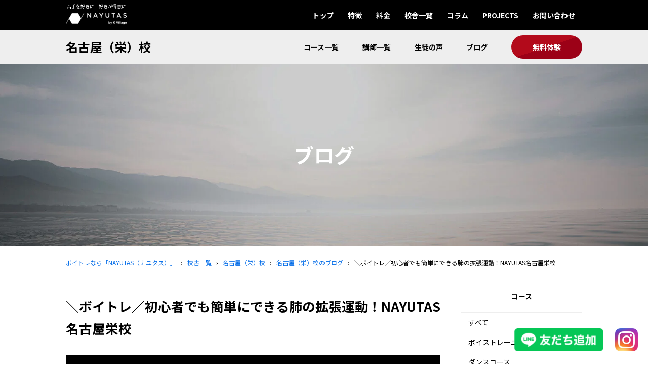

--- FILE ---
content_type: text/html; charset=UTF-8
request_url: https://nayutas.net/school/nagoya-sakae/blog/2686/
body_size: 19901
content:
<!doctype html>
<html lang="ja">
<head prefix="og: http://ogp.me/ns#">
<meta charset="UTF-8">
<meta name="viewport" content="width=device-width, initial-scale=1">
<link rel="profile" href="https://gmpg.org/xfn/11">

<title>＼ボイトレ／初心者でも簡単にできる肺の拡張運動！NAYUTAS名古屋栄校  &#8211;  ボイトレならNAYUTAS（ナユタス）</title>
<meta name='robots' content='max-image-preview:large' />
<link rel="alternate" type="application/rss+xml" title="ボイトレならNAYUTAS（ナユタス） &raquo; フィード" href="https://nayutas.net/feed/" />
<link rel="alternate" type="application/rss+xml" title="ボイトレならNAYUTAS（ナユタス） &raquo; コメントフィード" href="https://nayutas.net/comments/feed/" />
<link rel="alternate" title="oEmbed (JSON)" type="application/json+oembed" href="https://nayutas.net/wp-json/oembed/1.0/embed?url=https%3A%2F%2Fnayutas.net%2Fschool%2Fnagoya-sakae%2Fblog%2F2686%2F" />
<link rel="alternate" title="oEmbed (XML)" type="text/xml+oembed" href="https://nayutas.net/wp-json/oembed/1.0/embed?url=https%3A%2F%2Fnayutas.net%2Fschool%2Fnagoya-sakae%2Fblog%2F2686%2F&#038;format=xml" />
<style id='wp-img-auto-sizes-contain-inline-css'>
img:is([sizes=auto i],[sizes^="auto," i]){contain-intrinsic-size:3000px 1500px}
/*# sourceURL=wp-img-auto-sizes-contain-inline-css */
</style>
<style id='wp-emoji-styles-inline-css'>

	img.wp-smiley, img.emoji {
		display: inline !important;
		border: none !important;
		box-shadow: none !important;
		height: 1em !important;
		width: 1em !important;
		margin: 0 0.07em !important;
		vertical-align: -0.1em !important;
		background: none !important;
		padding: 0 !important;
	}
/*# sourceURL=wp-emoji-styles-inline-css */
</style>
<style id='wp-block-library-inline-css'>
:root{--wp-block-synced-color:#7a00df;--wp-block-synced-color--rgb:122,0,223;--wp-bound-block-color:var(--wp-block-synced-color);--wp-editor-canvas-background:#ddd;--wp-admin-theme-color:#007cba;--wp-admin-theme-color--rgb:0,124,186;--wp-admin-theme-color-darker-10:#006ba1;--wp-admin-theme-color-darker-10--rgb:0,107,160.5;--wp-admin-theme-color-darker-20:#005a87;--wp-admin-theme-color-darker-20--rgb:0,90,135;--wp-admin-border-width-focus:2px}@media (min-resolution:192dpi){:root{--wp-admin-border-width-focus:1.5px}}.wp-element-button{cursor:pointer}:root .has-very-light-gray-background-color{background-color:#eee}:root .has-very-dark-gray-background-color{background-color:#313131}:root .has-very-light-gray-color{color:#eee}:root .has-very-dark-gray-color{color:#313131}:root .has-vivid-green-cyan-to-vivid-cyan-blue-gradient-background{background:linear-gradient(135deg,#00d084,#0693e3)}:root .has-purple-crush-gradient-background{background:linear-gradient(135deg,#34e2e4,#4721fb 50%,#ab1dfe)}:root .has-hazy-dawn-gradient-background{background:linear-gradient(135deg,#faaca8,#dad0ec)}:root .has-subdued-olive-gradient-background{background:linear-gradient(135deg,#fafae1,#67a671)}:root .has-atomic-cream-gradient-background{background:linear-gradient(135deg,#fdd79a,#004a59)}:root .has-nightshade-gradient-background{background:linear-gradient(135deg,#330968,#31cdcf)}:root .has-midnight-gradient-background{background:linear-gradient(135deg,#020381,#2874fc)}:root{--wp--preset--font-size--normal:16px;--wp--preset--font-size--huge:42px}.has-regular-font-size{font-size:1em}.has-larger-font-size{font-size:2.625em}.has-normal-font-size{font-size:var(--wp--preset--font-size--normal)}.has-huge-font-size{font-size:var(--wp--preset--font-size--huge)}.has-text-align-center{text-align:center}.has-text-align-left{text-align:left}.has-text-align-right{text-align:right}.has-fit-text{white-space:nowrap!important}#end-resizable-editor-section{display:none}.aligncenter{clear:both}.items-justified-left{justify-content:flex-start}.items-justified-center{justify-content:center}.items-justified-right{justify-content:flex-end}.items-justified-space-between{justify-content:space-between}.screen-reader-text{border:0;clip-path:inset(50%);height:1px;margin:-1px;overflow:hidden;padding:0;position:absolute;width:1px;word-wrap:normal!important}.screen-reader-text:focus{background-color:#ddd;clip-path:none;color:#444;display:block;font-size:1em;height:auto;left:5px;line-height:normal;padding:15px 23px 14px;text-decoration:none;top:5px;width:auto;z-index:100000}html :where(.has-border-color){border-style:solid}html :where([style*=border-top-color]){border-top-style:solid}html :where([style*=border-right-color]){border-right-style:solid}html :where([style*=border-bottom-color]){border-bottom-style:solid}html :where([style*=border-left-color]){border-left-style:solid}html :where([style*=border-width]){border-style:solid}html :where([style*=border-top-width]){border-top-style:solid}html :where([style*=border-right-width]){border-right-style:solid}html :where([style*=border-bottom-width]){border-bottom-style:solid}html :where([style*=border-left-width]){border-left-style:solid}html :where(img[class*=wp-image-]){height:auto;max-width:100%}:where(figure){margin:0 0 1em}html :where(.is-position-sticky){--wp-admin--admin-bar--position-offset:var(--wp-admin--admin-bar--height,0px)}@media screen and (max-width:600px){html :where(.is-position-sticky){--wp-admin--admin-bar--position-offset:0px}}

/*# sourceURL=wp-block-library-inline-css */
</style><style id='global-styles-inline-css'>
:root{--wp--preset--aspect-ratio--square: 1;--wp--preset--aspect-ratio--4-3: 4/3;--wp--preset--aspect-ratio--3-4: 3/4;--wp--preset--aspect-ratio--3-2: 3/2;--wp--preset--aspect-ratio--2-3: 2/3;--wp--preset--aspect-ratio--16-9: 16/9;--wp--preset--aspect-ratio--9-16: 9/16;--wp--preset--color--black: #000000;--wp--preset--color--cyan-bluish-gray: #abb8c3;--wp--preset--color--white: #ffffff;--wp--preset--color--pale-pink: #f78da7;--wp--preset--color--vivid-red: #cf2e2e;--wp--preset--color--luminous-vivid-orange: #ff6900;--wp--preset--color--luminous-vivid-amber: #fcb900;--wp--preset--color--light-green-cyan: #7bdcb5;--wp--preset--color--vivid-green-cyan: #00d084;--wp--preset--color--pale-cyan-blue: #8ed1fc;--wp--preset--color--vivid-cyan-blue: #0693e3;--wp--preset--color--vivid-purple: #9b51e0;--wp--preset--gradient--vivid-cyan-blue-to-vivid-purple: linear-gradient(135deg,rgb(6,147,227) 0%,rgb(155,81,224) 100%);--wp--preset--gradient--light-green-cyan-to-vivid-green-cyan: linear-gradient(135deg,rgb(122,220,180) 0%,rgb(0,208,130) 100%);--wp--preset--gradient--luminous-vivid-amber-to-luminous-vivid-orange: linear-gradient(135deg,rgb(252,185,0) 0%,rgb(255,105,0) 100%);--wp--preset--gradient--luminous-vivid-orange-to-vivid-red: linear-gradient(135deg,rgb(255,105,0) 0%,rgb(207,46,46) 100%);--wp--preset--gradient--very-light-gray-to-cyan-bluish-gray: linear-gradient(135deg,rgb(238,238,238) 0%,rgb(169,184,195) 100%);--wp--preset--gradient--cool-to-warm-spectrum: linear-gradient(135deg,rgb(74,234,220) 0%,rgb(151,120,209) 20%,rgb(207,42,186) 40%,rgb(238,44,130) 60%,rgb(251,105,98) 80%,rgb(254,248,76) 100%);--wp--preset--gradient--blush-light-purple: linear-gradient(135deg,rgb(255,206,236) 0%,rgb(152,150,240) 100%);--wp--preset--gradient--blush-bordeaux: linear-gradient(135deg,rgb(254,205,165) 0%,rgb(254,45,45) 50%,rgb(107,0,62) 100%);--wp--preset--gradient--luminous-dusk: linear-gradient(135deg,rgb(255,203,112) 0%,rgb(199,81,192) 50%,rgb(65,88,208) 100%);--wp--preset--gradient--pale-ocean: linear-gradient(135deg,rgb(255,245,203) 0%,rgb(182,227,212) 50%,rgb(51,167,181) 100%);--wp--preset--gradient--electric-grass: linear-gradient(135deg,rgb(202,248,128) 0%,rgb(113,206,126) 100%);--wp--preset--gradient--midnight: linear-gradient(135deg,rgb(2,3,129) 0%,rgb(40,116,252) 100%);--wp--preset--font-size--small: 13px;--wp--preset--font-size--medium: 20px;--wp--preset--font-size--large: 36px;--wp--preset--font-size--x-large: 42px;--wp--preset--spacing--20: 0.44rem;--wp--preset--spacing--30: 0.67rem;--wp--preset--spacing--40: 1rem;--wp--preset--spacing--50: 1.5rem;--wp--preset--spacing--60: 2.25rem;--wp--preset--spacing--70: 3.38rem;--wp--preset--spacing--80: 5.06rem;--wp--preset--shadow--natural: 6px 6px 9px rgba(0, 0, 0, 0.2);--wp--preset--shadow--deep: 12px 12px 50px rgba(0, 0, 0, 0.4);--wp--preset--shadow--sharp: 6px 6px 0px rgba(0, 0, 0, 0.2);--wp--preset--shadow--outlined: 6px 6px 0px -3px rgb(255, 255, 255), 6px 6px rgb(0, 0, 0);--wp--preset--shadow--crisp: 6px 6px 0px rgb(0, 0, 0);}:where(.is-layout-flex){gap: 0.5em;}:where(.is-layout-grid){gap: 0.5em;}body .is-layout-flex{display: flex;}.is-layout-flex{flex-wrap: wrap;align-items: center;}.is-layout-flex > :is(*, div){margin: 0;}body .is-layout-grid{display: grid;}.is-layout-grid > :is(*, div){margin: 0;}:where(.wp-block-columns.is-layout-flex){gap: 2em;}:where(.wp-block-columns.is-layout-grid){gap: 2em;}:where(.wp-block-post-template.is-layout-flex){gap: 1.25em;}:where(.wp-block-post-template.is-layout-grid){gap: 1.25em;}.has-black-color{color: var(--wp--preset--color--black) !important;}.has-cyan-bluish-gray-color{color: var(--wp--preset--color--cyan-bluish-gray) !important;}.has-white-color{color: var(--wp--preset--color--white) !important;}.has-pale-pink-color{color: var(--wp--preset--color--pale-pink) !important;}.has-vivid-red-color{color: var(--wp--preset--color--vivid-red) !important;}.has-luminous-vivid-orange-color{color: var(--wp--preset--color--luminous-vivid-orange) !important;}.has-luminous-vivid-amber-color{color: var(--wp--preset--color--luminous-vivid-amber) !important;}.has-light-green-cyan-color{color: var(--wp--preset--color--light-green-cyan) !important;}.has-vivid-green-cyan-color{color: var(--wp--preset--color--vivid-green-cyan) !important;}.has-pale-cyan-blue-color{color: var(--wp--preset--color--pale-cyan-blue) !important;}.has-vivid-cyan-blue-color{color: var(--wp--preset--color--vivid-cyan-blue) !important;}.has-vivid-purple-color{color: var(--wp--preset--color--vivid-purple) !important;}.has-black-background-color{background-color: var(--wp--preset--color--black) !important;}.has-cyan-bluish-gray-background-color{background-color: var(--wp--preset--color--cyan-bluish-gray) !important;}.has-white-background-color{background-color: var(--wp--preset--color--white) !important;}.has-pale-pink-background-color{background-color: var(--wp--preset--color--pale-pink) !important;}.has-vivid-red-background-color{background-color: var(--wp--preset--color--vivid-red) !important;}.has-luminous-vivid-orange-background-color{background-color: var(--wp--preset--color--luminous-vivid-orange) !important;}.has-luminous-vivid-amber-background-color{background-color: var(--wp--preset--color--luminous-vivid-amber) !important;}.has-light-green-cyan-background-color{background-color: var(--wp--preset--color--light-green-cyan) !important;}.has-vivid-green-cyan-background-color{background-color: var(--wp--preset--color--vivid-green-cyan) !important;}.has-pale-cyan-blue-background-color{background-color: var(--wp--preset--color--pale-cyan-blue) !important;}.has-vivid-cyan-blue-background-color{background-color: var(--wp--preset--color--vivid-cyan-blue) !important;}.has-vivid-purple-background-color{background-color: var(--wp--preset--color--vivid-purple) !important;}.has-black-border-color{border-color: var(--wp--preset--color--black) !important;}.has-cyan-bluish-gray-border-color{border-color: var(--wp--preset--color--cyan-bluish-gray) !important;}.has-white-border-color{border-color: var(--wp--preset--color--white) !important;}.has-pale-pink-border-color{border-color: var(--wp--preset--color--pale-pink) !important;}.has-vivid-red-border-color{border-color: var(--wp--preset--color--vivid-red) !important;}.has-luminous-vivid-orange-border-color{border-color: var(--wp--preset--color--luminous-vivid-orange) !important;}.has-luminous-vivid-amber-border-color{border-color: var(--wp--preset--color--luminous-vivid-amber) !important;}.has-light-green-cyan-border-color{border-color: var(--wp--preset--color--light-green-cyan) !important;}.has-vivid-green-cyan-border-color{border-color: var(--wp--preset--color--vivid-green-cyan) !important;}.has-pale-cyan-blue-border-color{border-color: var(--wp--preset--color--pale-cyan-blue) !important;}.has-vivid-cyan-blue-border-color{border-color: var(--wp--preset--color--vivid-cyan-blue) !important;}.has-vivid-purple-border-color{border-color: var(--wp--preset--color--vivid-purple) !important;}.has-vivid-cyan-blue-to-vivid-purple-gradient-background{background: var(--wp--preset--gradient--vivid-cyan-blue-to-vivid-purple) !important;}.has-light-green-cyan-to-vivid-green-cyan-gradient-background{background: var(--wp--preset--gradient--light-green-cyan-to-vivid-green-cyan) !important;}.has-luminous-vivid-amber-to-luminous-vivid-orange-gradient-background{background: var(--wp--preset--gradient--luminous-vivid-amber-to-luminous-vivid-orange) !important;}.has-luminous-vivid-orange-to-vivid-red-gradient-background{background: var(--wp--preset--gradient--luminous-vivid-orange-to-vivid-red) !important;}.has-very-light-gray-to-cyan-bluish-gray-gradient-background{background: var(--wp--preset--gradient--very-light-gray-to-cyan-bluish-gray) !important;}.has-cool-to-warm-spectrum-gradient-background{background: var(--wp--preset--gradient--cool-to-warm-spectrum) !important;}.has-blush-light-purple-gradient-background{background: var(--wp--preset--gradient--blush-light-purple) !important;}.has-blush-bordeaux-gradient-background{background: var(--wp--preset--gradient--blush-bordeaux) !important;}.has-luminous-dusk-gradient-background{background: var(--wp--preset--gradient--luminous-dusk) !important;}.has-pale-ocean-gradient-background{background: var(--wp--preset--gradient--pale-ocean) !important;}.has-electric-grass-gradient-background{background: var(--wp--preset--gradient--electric-grass) !important;}.has-midnight-gradient-background{background: var(--wp--preset--gradient--midnight) !important;}.has-small-font-size{font-size: var(--wp--preset--font-size--small) !important;}.has-medium-font-size{font-size: var(--wp--preset--font-size--medium) !important;}.has-large-font-size{font-size: var(--wp--preset--font-size--large) !important;}.has-x-large-font-size{font-size: var(--wp--preset--font-size--x-large) !important;}
/*# sourceURL=global-styles-inline-css */
</style>

<style id='classic-theme-styles-inline-css'>
/*! This file is auto-generated */
.wp-block-button__link{color:#fff;background-color:#32373c;border-radius:9999px;box-shadow:none;text-decoration:none;padding:calc(.667em + 2px) calc(1.333em + 2px);font-size:1.125em}.wp-block-file__button{background:#32373c;color:#fff;text-decoration:none}
/*# sourceURL=/wp-includes/css/classic-themes.min.css */
</style>
<link rel='stylesheet' id='contact-form-7-css' href='https://nayutas.net/nayutas/wp-content/plugins/contact-form-7/includes/css/styles.css?ver=6.1.4' media='all' />
<link rel='stylesheet' id='pz-linkcard-css-css' href='//nayutas.net/nayutas/wp-content/uploads/pz-linkcard/style/style.min.css?ver=2.5.6.5.4' media='all' />
<link rel='stylesheet' id='jquery-ui-smoothness-css' href='https://nayutas.net/nayutas/wp-content/plugins/contact-form-7/includes/js/jquery-ui/themes/smoothness/jquery-ui.min.css?ver=1.12.1' media='screen' />
<script src="https://nayutas.net/nayutas/wp-includes/js/jquery/jquery.min.js?ver=3.7.1" id="jquery-core-js"></script>
<script src="https://nayutas.net/nayutas/wp-includes/js/jquery/jquery-migrate.min.js?ver=3.4.1" id="jquery-migrate-js"></script>
<link rel="https://api.w.org/" href="https://nayutas.net/wp-json/" /><link rel="EditURI" type="application/rsd+xml" title="RSD" href="https://nayutas.net/nayutas/xmlrpc.php?rsd" />
<meta name="generator" content="WordPress 6.9" />
<link rel="canonical" href="https://nayutas.net/school/nagoya-sakae/blog/2686/" />
<link rel='shortlink' href='https://nayutas.net/?p=2686' />
<style type="text/css">
.no-js .native-lazyload-js-fallback {
	display: none;
}
</style>
		
  <meta name="description" content="こんにちは！ ナユタス名古屋栄校 茄子川です♪ 今回はボイト…">


<meta name="og:url" content="https://nayutas.net/school/nagoya-sakae/blog/2686/">
<meta name="og:title" content="＼ボイトレ／初心者でも簡単にできる肺の拡張運動！NAYUTAS名古屋栄校  &#8211;  ボイトレならNAYUTAS（ナユタス）">
  <meta name="og:image" content="https://nayutas.net/nayutas/wp-content/uploads/2022/01/IMG_9928.png">
  <meta name="thumbnail" content="https://nayutas.net/nayutas/wp-content/uploads/2022/01/IMG_9928.png">  
  <meta name="og:description" content="こんにちは！ ナユタス名古屋栄校 茄子川です♪ 今回はボイト…">
<meta name="og:type" content="article">
<meta name="twitter:card" content="summary">

<script>
 (function () {
   var get_phone_number = '';
   if (get_phone_number) {
     var phone_number = '81' + get_phone_number.replace(/[^0-9]/g, '').replace(/^0/, '');
     window.dataLayer = window.dataLayer || [];
     dataLayer.push({
       'email': '',
       'phone': phone_number,
       'selectedSchool': ''
     });
   }
 }());
</script>

<!-- Google Tag Manager -->
<script>(function(w,d,s,l,i){w[l]=w[l]||[];w[l].push({'gtm.start':
new Date().getTime(),event:'gtm.js'});var f=d.getElementsByTagName(s)[0],
j=d.createElement(s),dl=l!='dataLayer'?'&l='+l:'';j.async=true;j.src=
'https://www.googletagmanager.com/gtm.js?id='+i+dl;f.parentNode.insertBefore(j,f);
})(window,document,'script','dataLayer','GTM-KF64D75');</script>
<!-- End Google Tag Manager -->

<!-- Google Tag Manager -->
<script>(function(w,d,s,l,i){w[l]=w[l]||[];w[l].push({'gtm.start':
new Date().getTime(),event:'gtm.js'});var f=d.getElementsByTagName(s)[0],
j=d.createElement(s),dl=l!='dataLayer'?'&l='+l:'';j.async=true;j.src=
'https://www.googletagmanager.com/gtm.js?id='+i+dl;f.parentNode.insertBefore(j,f);
})(window,document,'script','dataLayer','GTM-P4ZXKD3');</script>
<!-- End Google Tag Manager -->


<!-- bing -->
<meta name="msvalidate.01" content="5BE2965A3B473A4170669E6E4084EFD7" />
<!-- /bing -->

<!-- JSON LD -->
<script type="application/ld+json">
 {
   "@context": "https://schema.org/",
   "@type": "website",
   "name": "ボイストレーニング・K-POPダンスならNAYUTAS（ナユタス）",
   "inLanguage": "jp",
   "publisher": {
	   "@type": "Organization",
	   "name": "NAYUTAS",
	   "logo": {		
		   "@type": "ImageObject",
		   "url": "https://nayutas.net/nayutas/wp-content/themes/yoshimoaru-child/images/logo_w.svg"
     }
   }
 }
</script>
<!-- /JSON LD -->

<!-- A8net -->
<script src="//statics.a8.net/a8sales/a8sales.js"></script>
<script src="//statics.a8.net/a8sales/a8crossDomain.js "></script>
<!-- /A8net -->

<script src="https://nayutas.net/nayutas/wp-content/themes/yoshimoaru/js/jquery-3.5.1.min.js"></script>
<script src="https://cdnjs.cloudflare.com/ajax/libs/iScroll/5.2.0/iscroll.min.js"></script>
<script src="https://cdnjs.cloudflare.com/ajax/libs/drawer/3.2.2/js/drawer.min.js"></script>
<script src="https://nayutas.net/nayutas/wp-content/themes/yoshimoaru/js/slick/slick.min.js"></script>
<script src="https://nayutas.net/nayutas/wp-content/themes/yoshimoaru/js/wpcf7.js"></script>

<link href="https://use.fontawesome.com/releases/v5.6.1/css/all.css" rel="stylesheet">
<link rel="stylesheet" href="https://cdnjs.cloudflare.com/ajax/libs/drawer/3.2.2/css/drawer.min.css">
<link rel="stylesheet" href="https://nayutas.net/nayutas/wp-content/themes/yoshimoaru/js/slick/slick.css">
<link rel="stylesheet" href="https://nayutas.net/nayutas/wp-content/themes/yoshimoaru/js/slick/slick-theme.css">

<script src="https://nayutas.net/nayutas/wp-content/themes/yoshimoaru-child/js/site-main.js?v=250422"></script>
<script src="https://nayutas.net/nayutas/wp-content/themes/yoshimoaru-child/js/form.js?v=250422"></script>

<link rel="stylesheet" href="https://nayutas.net/nayutas/wp-content/themes/yoshimoaru/css/reset.css">
<link rel="stylesheet" href="https://nayutas.net/nayutas/wp-content/themes/yoshimoaru-child/css/util.css?v=240924">
<link rel="stylesheet" href="https://nayutas.net/nayutas/wp-content/themes/yoshimoaru-child/css/base.css">
<link rel="stylesheet" href="https://nayutas.net/nayutas/wp-content/themes/yoshimoaru-child/css/global.css?v=240924">
<link rel="stylesheet" href="https://nayutas.net/nayutas/wp-content/themes/yoshimoaru-child/css/layout.css">
<link rel="stylesheet" href="https://nayutas.net/nayutas/wp-content/themes/yoshimoaru/css/mv.css">
<link rel="stylesheet" href="https://nayutas.net/nayutas/wp-content/themes/yoshimoaru-child/css/form.css">
<link rel="stylesheet" href="https://nayutas.net/nayutas/wp-content/themes/yoshimoaru-child/css/archive.css">
<link rel="stylesheet" href="https://nayutas.net/nayutas/wp-content/themes/yoshimoaru-child/css/entry.css">
<link rel="stylesheet" href="https://nayutas.net/nayutas/wp-content/themes/yoshimoaru-child/css/entry-content.css">

<link rel="stylesheet" href="https://nayutas.net/nayutas/wp-content/themes/yoshimoaru-child/css/mv-add.css">
<link rel="stylesheet" href="https://nayutas.net/nayutas/wp-content/themes/yoshimoaru-child/css/page.css?v=240924">
<link rel="stylesheet" href="https://nayutas.net/nayutas/wp-content/themes/yoshimoaru-child/css/parts.css?v=240924">

<link rel="stylesheet" href="https://nayutas.net/nayutas/wp-content/themes/yoshimoaru-child/css/course.css">
<link rel="stylesheet" href="https://nayutas.net/nayutas/wp-content/themes/yoshimoaru-child/css/school.css?v=250714">
<link rel="stylesheet" href="https://nayutas.net/nayutas/wp-content/themes/yoshimoaru-child/css/teacher.css">
<link rel="stylesheet" href="https://nayutas.net/nayutas/wp-content/themes/yoshimoaru-child/css/voice.css?v=220713">
<link rel="stylesheet" href="https://nayutas.net/nayutas/wp-content/themes/yoshimoaru-child/css/blog.css">
<link rel="stylesheet" href="https://nayutas.net/nayutas/wp-content/themes/yoshimoaru-child/css/column.css">
<link rel="stylesheet" href="https://nayutas.net/nayutas/wp-content/themes/yoshimoaru-child/css/post.css">

<link rel="preconnect" href="https://fonts.googleapis.com">
<link rel="preconnect" href="https://fonts.gstatic.com" crossorigin>
<link href="https://fonts.googleapis.com/css2?family=Noto+Sans+JP:wght@400;700&family=Poppins:wght@700&display=swap" rel="stylesheet"> 

<!-- favicon -->
<link rel="apple-touch-icon" sizes="180x180" href="/nayutas/apple-touch-icon.png">
<link rel="icon" type="image/png" sizes="32x32" href="/nayutas/favicon-32x32.png">
<link rel="icon" type="image/png" sizes="16x16" href="/nayutas/favicon-16x16.png">
<link rel="manifest" href="/nayutas/site.webmanifest">
<link rel="mask-icon" href="/nayutas/safari-pinned-tab.svg" color="#5bbad5">
<meta name="msapplication-TileColor" content="#da532c">
<meta name="theme-color" content="#ffffff">
<!-- /favicon -->

<link rel='stylesheet' id='tinyjpfont-styles-css' href='https://nayutas.net/nayutas/wp-content/plugins/japanese-font-for-tinymce/addfont.css?ver=6.9' media='all' />
</head>
<body class="wp-singular blog-template-default single single-blog postid-2686 wp-theme-yoshimoaru wp-child-theme-yoshimoaru-child -post-type-blog drawer drawer--right">
<!-- Google Tag Manager (noscript) -->
<noscript><iframe src="https://www.googletagmanager.com/ns.html?id=GTM-KF64D75"
height="0" width="0" style="display:none;visibility:hidden"></iframe></noscript>
<!-- End Google Tag Manager (noscript) -->

<!-- Google Tag Manager (noscript) -->
<noscript><iframe src="https://www.googletagmanager.com/ns.html?id=GTM-P4ZXKD3"
height="0" width="0" style="display:none;visibility:hidden"></iframe></noscript>
<!-- End Google Tag Manager (noscript) -->


<div class="gl-fixed-sns  pctb-only">
  <a href="https://lin.ee/FyHbkaI" target="_balnk">
    <img src="https://nayutas.net/nayutas/wp-content/themes/yoshimoaru-child/images/lineit_display_btn_03.png">
  </a>
  <a href="https://www.instagram.com/official.nayutas/" target="_blank">
    <img src="https://nayutas.net/nayutas/wp-content/themes/yoshimoaru-child/images/badge-square-instagram.png">
  </a>
</div>
        
<div class="gl-h">
  <div class="gl-h-container -color-dark -opacity-opaque -pos-fix">
    <div class="gl-h-block  ly-width  ly-pad">
      <div class="gl-h-logo">
        苦手を好きに　好きが得意に<br>
        <a href="https://nayutas.net/" rel="home">
          <img src="https://nayutas.net/nayutas/wp-content/themes/yoshimoaru-child/images/logo_w.svg" alt="ボイトレならNAYUTAS（ナユタス）">
        </a>
      </div>

            
        <div class="gl-h-school  sp-only">
                    名古屋（栄）校        </div>
      
      <button type="button" class="drawer-toggle  drawer-hamburger  sp-only">
        <span class="sr-only">toggle navigation</span>
        <span class="drawer-hamburger-icon"></span>
      </button>

      <nav class="gl-h-nav  drawer-nav">
        <ul class="menu  pctb-only">
  <li><a href="https://nayutas.net/">トップ</a></li>
  <li><a href="https://nayutas.net/features/">特徴</a></li>
  <li><a href="https://nayutas.net/price/">料金</a></li>  
  <li class="-school"><a href="https://nayutas.net/school/">校舎一覧</a></li>
  <li><a href="https://nayutas.net/column/">コラム</a></li>
  <li><span class="menu-label">PROJECTS</span>
    <ul>
      <li><a href="https://nayutas.net/nayutaspro/">NAYUTAS PRO</a></li>
      <li><a href="https://nayutas.net/school/kitasenju/blog/77285/">NAYUTAS RADIO</a></li>
    </ul>
  </li>
  <li><a href="https://nayutas.net/contact/">お問い合わせ</a></li>
</ul>
        <ul class="menu  sp-only">
                      <li><a href="https://nayutas.net/school/nagoya-sakae/">
              名古屋（栄）校トップ</a></li>
            <li><span class="menu-label">コース一覧</span>
              <ul>
                                  <li><a href="https://nayutas.net/school/nagoya-sakae/voice-training/">ボイストレーニングコース</a></li>
                                  <li><a href="https://nayutas.net/school/nagoya-sakae/dance/">ダンスコース</a></li>
                                  <li><a href="https://nayutas.net/school/nagoya-sakae/instrument/">楽器コース</a></li>
                                  <li><a href="https://nayutas.net/school/nagoya-sakae/movie/">動画作成コース</a></li>
                              </ul>
            </li>
            <li><a href="https://nayutas.net/school/nagoya-sakae/teacher/">講師一覧</a></li>
            <li><a href="https://nayutas.net/school/nagoya-sakae/voice/">生徒の声</a></li>
            <li><a href="https://nayutas.net/school/nagoya-sakae/blog/">ブログ</a></li>
            <li><a href="https://nayutas.net/price/">料金</a></li>
                    <li><a href="https://nayutas.net/">NAYUTASトップ</a></li>
        </ul>
      </nav>
    </div><!-- /gl-h-block -->
  </div><!-- /gl-h-container -->
</div><!-- /gl-h -->
<div class="gl-h2  school-h">
  <div class="gl-h2-container">
    <div class="gl-h2-block  ly-width  ly-pad">
            
        <h2 class="pctb-only">
          <a href="https://nayutas.net/school/nagoya-sakae/">
                        名古屋（栄）校</a></h2>
        <ul class="menu  pctb-only">
          <li><span class="menu-label">コース一覧</span>
              <ul>
                                  <li><a href="https://nayutas.net/school/nagoya-sakae/voice-training/">ボイストレーニングコース</a></li>
                                  <li><a href="https://nayutas.net/school/nagoya-sakae/dance/">ダンスコース</a></li>
                                  <li><a href="https://nayutas.net/school/nagoya-sakae/instrument/">楽器コース</a></li>
                                  <li><a href="https://nayutas.net/school/nagoya-sakae/movie/">動画作成コース</a></li>
                              </ul>
          </li>
          <li><a href="https://nayutas.net/school/nagoya-sakae/teacher/">講師一覧</a></li>
          <li><a href="https://nayutas.net/school/nagoya-sakae/voice/">生徒の声</a></li>
          <li><a href="https://nayutas.net/school/nagoya-sakae/blog/">ブログ</a></li>
          <li><a class="btn  -primary" href="https://nayutas.net/trial/?school_select=nagoya-sakae">無料体験</a></li>
        </ul>
            <ul class="menu  sp-only">
        <li class="gl-h2-trial"><a href="https://nayutas.net/trial/?school_select=nagoya-sakae">
          <img src="https://nayutas.net/nayutas/wp-content/themes/yoshimoaru-child/images/gl-h2-trial-3.png" alt="無料体験のお申し込み"></a></li>
        <li><a href="https://www.instagram.com/official.nayutas/" target="_blank">
          <img src="https://nayutas.net/nayutas/wp-content/themes/yoshimoaru-child/images/badge-square-instagram.png" alt="instagram"></a></li>
        <li>
          <a href="https://lin.ee/FyHbkaI" target="_blank">
            <img src="https://nayutas.net/nayutas/wp-content/themes/yoshimoaru/images/badge-square-line.png" alt="LINE">
          </a>
        </li>
      </ul>
    </div>
  </div>
</div>


<div class="ly-h">
  <header class="mv  -txt-fix  -img-img">
  <div class="mv-inner">
    <div class="mv-item-area">
      <div class="mv-item-container">
        <div class="mv-item">
          <div class="mv-img">
            <img src="https://nayutas.net/nayutas/wp-content/themes/yoshimoaru-child/images/mv-post.jpg" class="pctb-only"><img src="https://nayutas.net/nayutas/wp-content/themes/yoshimoaru-child/images/mv-post-sp.jpg" class="sp-only">          </div>
        </div><!-- /mv-item -->
      </div><!-- /mv-item-container -->
    </div><!-- /mv-item-area -->    
    <div class="mv-txt  ly-width  ly-pad">
      <div class="mv-txt-inner">
                  <div class="mv-title">ブログ</div>
              </div>
    </div><!-- /mv-txt -->
  </div><!-- /mv-inner -->
</header><!-- /mv -->
    




<div class="breadcrumb  ly-width  ly-pad">
      <p vocab="https://schema.org/" typeof="BreadcrumbList">
                      <span property="itemListElement" typeof="ListItem"
              class="">
                      <a href="https://nayutas.net" property="item" typeof="WebPage">
          <span property="name">
                    ボイトレなら「NAYUTAS（ナユタス）」</span></a> &rsaquo;           <meta property="position" content="0">
        </span>
                      <span property="itemListElement" typeof="ListItem"
              class="">
                      <a href="https://nayutas.net/school/" property="item" typeof="WebPage">
          <span property="name">
                    校舎一覧</span></a> &rsaquo;           <meta property="position" content="1">
        </span>
                      <span property="itemListElement" typeof="ListItem"
              class="">
                      <a href="https://nayutas.net/school/nagoya-sakae/" property="item" typeof="WebPage">
          <span property="name">
                    名古屋（栄）校</span></a> &rsaquo;           <meta property="position" content="2">
        </span>
                      <span property="itemListElement" typeof="ListItem"
              class="">
                      <a href="https://nayutas.net/school/nagoya-sakae/blog/" property="item" typeof="WebPage">
          <span property="name">
                    名古屋（栄）校のブログ</span></a> &rsaquo;           <meta property="position" content="3">
        </span>
                      <span property="itemListElement" typeof="ListItem"
              class="breadcrumb-current">
          <span property="name">
                    ＼ボイトレ／初心者でも簡単にできる肺の拡張運動！NAYUTAS名古屋栄校</span>          <meta property="position" content="4">
        </span>
          </p>
  </div>
</div><!-- /ly-h -->
<div class="ly-body 
            ly-width  pctb-ly-pad">
  <div class="ly-main
              sp-ly-pad              ">
          <div class="ly-main-h">
                      </div>
        
    <main class="main">
	    <article id="post-2686" class="entry -single post-2686 blog type-blog status-publish has-post-thumbnail hentry">
		  <header class="entry-h">
      <h1 class="entry-title  main-title">＼ボイトレ／初心者でも簡単にできる肺の拡張運動！NAYUTAS名古屋栄校</h1>	  </header>

          <div class="main-block  entry-thumbnail">
	      <img width="1125" height="2436" src="https://nayutas.net/nayutas/wp-content/plugins/native-lazyload/assets/images/placeholder.svg" class="attachment-post-thumbnail size-post-thumbnail wp-post-image native-lazyload-js-fallback" alt="" decoding="async" fetchpriority="high" loading="lazy" data-src="https://nayutas.net/nayutas/wp-content/uploads/2022/01/IMG_9928.png" data-srcset="https://nayutas.net/nayutas/wp-content/uploads/2022/01/IMG_9928.png 1125w, https://nayutas.net/nayutas/wp-content/uploads/2022/01/IMG_9928-139x300.png 139w, https://nayutas.net/nayutas/wp-content/uploads/2022/01/IMG_9928-473x1024.png 473w, https://nayutas.net/nayutas/wp-content/uploads/2022/01/IMG_9928-768x1663.png 768w, https://nayutas.net/nayutas/wp-content/uploads/2022/01/IMG_9928-709x1536.png 709w, https://nayutas.net/nayutas/wp-content/uploads/2022/01/IMG_9928-946x2048.png 946w" data-sizes="(max-width: 1125px) 100vw, 1125px" />      </div><!-- /entry-thumbnail -->
      
	<div class="main-block  entry-content">
		<p>こんにちは！<br />
ナユタス名古屋栄校 茄子川です♪</p>
<p>今回はボイトレ！<br />
寒い冬、体が縮こまって声が出しづらくなったりしませんか？<br />
Ali先生に教えてもらった肺の拡張運動について<br />
わかりやすく解説していきますよ〜！<br />
簡単にできるボイトレ！<br />
スタート！！</p>
<p>ではまずこの姿勢↓<br />
<img decoding="async" class="alignnone size-medium wp-image-2687 native-lazyload-js-fallback" src="https://nayutas.net/nayutas/wp-content/plugins/native-lazyload/assets/images/placeholder.svg" alt width="139" height="300" loading="lazy" data-src="https://nayutas.net/nayutas/wp-content/uploads/2022/01/IMG_9928-139x300.png" data-srcset="https://nayutas.net/nayutas/wp-content/uploads/2022/01/IMG_9928-139x300.png 139w, https://nayutas.net/nayutas/wp-content/uploads/2022/01/IMG_9928-473x1024.png 473w, https://nayutas.net/nayutas/wp-content/uploads/2022/01/IMG_9928-768x1663.png 768w, https://nayutas.net/nayutas/wp-content/uploads/2022/01/IMG_9928-709x1536.png 709w, https://nayutas.net/nayutas/wp-content/uploads/2022/01/IMG_9928-946x2048.png 946w, https://nayutas.net/nayutas/wp-content/uploads/2022/01/IMG_9928.png 1125w" data-sizes="(max-width: 139px) 100vw, 139px"/><noscript><img loading="lazy" decoding="async" class="alignnone size-medium wp-image-2687" src="https://nayutas.net/nayutas/wp-content/uploads/2022/01/IMG_9928-139x300.png" alt="" width="139" height="300" srcset="https://nayutas.net/nayutas/wp-content/uploads/2022/01/IMG_9928-139x300.png 139w, https://nayutas.net/nayutas/wp-content/uploads/2022/01/IMG_9928-473x1024.png 473w, https://nayutas.net/nayutas/wp-content/uploads/2022/01/IMG_9928-768x1663.png 768w, https://nayutas.net/nayutas/wp-content/uploads/2022/01/IMG_9928-709x1536.png 709w, https://nayutas.net/nayutas/wp-content/uploads/2022/01/IMG_9928-946x2048.png 946w, https://nayutas.net/nayutas/wp-content/uploads/2022/01/IMG_9928.png 1125w" sizes="(max-width: 139px) 100vw, 139px" /></noscript></p>
<p>①手を組んで前に！背中を伸ばしましょう</p>
<p>②息を大きく吸って〜止める！</p>
<p>③そこから苦しいけど頑張って3回！息を吸いましょう！</p>
<p>④3秒待ったら息をスーっと吐きましょう。</p>
<p>→これをあと2回やってね！</p>
<p>お次はこの姿勢！↓</p>
<p><img decoding="async" class="alignnone size-medium wp-image-2688 native-lazyload-js-fallback" src="https://nayutas.net/nayutas/wp-content/plugins/native-lazyload/assets/images/placeholder.svg" alt width="139" height="300" loading="lazy" data-src="https://nayutas.net/nayutas/wp-content/uploads/2022/01/IMG_9929-139x300.png" data-srcset="https://nayutas.net/nayutas/wp-content/uploads/2022/01/IMG_9929-139x300.png 139w, https://nayutas.net/nayutas/wp-content/uploads/2022/01/IMG_9929-473x1024.png 473w, https://nayutas.net/nayutas/wp-content/uploads/2022/01/IMG_9929-768x1663.png 768w, https://nayutas.net/nayutas/wp-content/uploads/2022/01/IMG_9929-709x1536.png 709w, https://nayutas.net/nayutas/wp-content/uploads/2022/01/IMG_9929-946x2048.png 946w, https://nayutas.net/nayutas/wp-content/uploads/2022/01/IMG_9929.png 1125w" data-sizes="(max-width: 139px) 100vw, 139px"/><noscript><img loading="lazy" decoding="async" class="alignnone size-medium wp-image-2688" src="https://nayutas.net/nayutas/wp-content/uploads/2022/01/IMG_9929-139x300.png" alt="" width="139" height="300" srcset="https://nayutas.net/nayutas/wp-content/uploads/2022/01/IMG_9929-139x300.png 139w, https://nayutas.net/nayutas/wp-content/uploads/2022/01/IMG_9929-473x1024.png 473w, https://nayutas.net/nayutas/wp-content/uploads/2022/01/IMG_9929-768x1663.png 768w, https://nayutas.net/nayutas/wp-content/uploads/2022/01/IMG_9929-709x1536.png 709w, https://nayutas.net/nayutas/wp-content/uploads/2022/01/IMG_9929-946x2048.png 946w, https://nayutas.net/nayutas/wp-content/uploads/2022/01/IMG_9929.png 1125w" sizes="(max-width: 139px) 100vw, 139px" /></noscript><br />
①手を組んで後ろに！胸を張りましょう</p>
<p>②息を大きく吸って〜止める！</p>
<p>③そこから苦しいけど頑張って3回！息を吸いましょう！</p>
<p>④3秒待ったら息をスーっと吐きましょう。</p>
<p>→これをあと2回やってね！</p>
<p>肺が拡張するので、これをやった後は声が出しやすくなったことを実感できるはず！<br />
ぜひやってみてください〜</p>
<p>ボイトレするならナユタス名古屋栄校！<br />
まずは体験レッスンでお待ちしております♪</p>
<p><a href="https://nayutas.net/nayutas/wp-content/uploads/2022/01/SNOW.mp4">SNOW</a></p>
	</div>
</article><!-- /#post-2686 -->

              
        <nav class="entry-nav  -blog">
          <h2>関連記事</h2>
          <div class="entries  -blog  -border-list">
            <article id="post-71414" class="entry -excerpt figcnt post-71414 blog type-blog status-publish has-post-thumbnail hentry">
  <div class="-fig">
    <div class="-school">名古屋（栄）校</div>
    <a href="https://nayutas.net/school/nagoya-sakae/blog/71414/" rel="bookmark">
      <img width="267" height="400" src="https://nayutas.net/nayutas/wp-content/plugins/native-lazyload/assets/images/placeholder.svg" class="attachment-600x400 size-600x400 wp-post-image native-lazyload-js-fallback" alt="緊張で声が震えてしまう…どうしたら良い？【名古屋のボイストレーニングスクール・ナユタス名古屋栄校】" decoding="async" loading="lazy" data-src="https://nayutas.net/nayutas/wp-content/uploads/2025/10/Copilot_20251022_163507.png" data-srcset="https://nayutas.net/nayutas/wp-content/uploads/2025/10/Copilot_20251022_163507.png 1024w, https://nayutas.net/nayutas/wp-content/uploads/2025/10/Copilot_20251022_163507-200x300.png 200w, https://nayutas.net/nayutas/wp-content/uploads/2025/10/Copilot_20251022_163507-683x1024.png 683w, https://nayutas.net/nayutas/wp-content/uploads/2025/10/Copilot_20251022_163507-768x1152.png 768w" data-sizes="auto, (max-width: 267px) 100vw, 267px" />    </a>
  </div>
  <div class="-cnt  sp-main-pad">
    <div class="-published">
			<time class="entry-date  published"
      datetime="2025-10-28T18:00:02+09:00">
  2025.10.28</time>
    </div>
    <div class="-terms"></div>    
		<h3 class="-title"><a href="https://nayutas.net/school/nagoya-sakae/blog/71414/" rel="bookmark">緊張で声が震えてしまう…どうしたら良い？【名古屋のボイストレーニングスクール・ナユタス名古屋栄校】</a></h3>    <div class="-summary">
		    <p>皆さんこんにちは！NAYUTAS名古屋栄校です！ 緊張して声…</p>
    </div>
	</div>
</article><!-- /#post-71414 -->
<article id="post-3349" class="entry -excerpt figcnt post-3349 blog type-blog status-publish has-post-thumbnail hentry">
  <div class="-fig">
    <div class="-school">名古屋（栄）校</div>
    <a href="https://nayutas.net/school/nagoya-sakae/blog/3349/" rel="bookmark">
      <img width="300" height="400" src="https://nayutas.net/nayutas/wp-content/plugins/native-lazyload/assets/images/placeholder.svg" class="attachment-600x400 size-600x400 wp-post-image native-lazyload-js-fallback" alt="★☆オーディション紹介☆★AMミュージカル、全キャストオーディション" decoding="async" loading="lazy" data-src="https://nayutas.net/nayutas/wp-content/uploads/2022/04/106691.jpg" data-srcset="https://nayutas.net/nayutas/wp-content/uploads/2022/04/106691.jpg 1108w, https://nayutas.net/nayutas/wp-content/uploads/2022/04/106691-225x300.jpg 225w, https://nayutas.net/nayutas/wp-content/uploads/2022/04/106691-768x1024.jpg 768w" data-sizes="auto, (max-width: 300px) 100vw, 300px" />    </a>
  </div>
  <div class="-cnt  sp-main-pad">
    <div class="-published">
			<time class="entry-date  published"
      datetime="2022-04-19T18:00:49+09:00">
  2022.4.19</time>
    </div>
    <div class="-terms"></div>    
		<h3 class="-title"><a href="https://nayutas.net/school/nagoya-sakae/blog/3349/" rel="bookmark">★☆オーディション紹介☆★AMミュージカル、全キャストオーディション</a></h3>    <div class="-summary">
		    <p>こんにちは！NAYUTAS名古屋栄校です🎤 今回はオーディシ…</p>
    </div>
	</div>
</article><!-- /#post-3349 -->
<article id="post-5318" class="entry -excerpt figcnt post-5318 blog type-blog status-publish has-post-thumbnail hentry">
  <div class="-fig">
    <div class="-school">名古屋（栄）校</div>
    <a href="https://nayutas.net/school/nagoya-sakae/blog/5318/" rel="bookmark">
      <img width="371" height="400" src="https://nayutas.net/nayutas/wp-content/plugins/native-lazyload/assets/images/placeholder.svg" class="attachment-600x400 size-600x400 wp-post-image native-lazyload-js-fallback" alt="♪ボイトレぼやき♪大事な大事な自主練習！" decoding="async" loading="lazy" data-src="https://nayutas.net/nayutas/wp-content/uploads/2022/10/hanauta_man.png" data-srcset="https://nayutas.net/nayutas/wp-content/uploads/2022/10/hanauta_man.png 371w, https://nayutas.net/nayutas/wp-content/uploads/2022/10/hanauta_man-278x300.png 278w" data-sizes="auto, (max-width: 371px) 100vw, 371px" />    </a>
  </div>
  <div class="-cnt  sp-main-pad">
    <div class="-published">
			<time class="entry-date  published"
      datetime="2022-10-18T18:00:04+09:00">
  2022.10.18</time>
    </div>
    <div class="-terms"></div>    
		<h3 class="-title"><a href="https://nayutas.net/school/nagoya-sakae/blog/5318/" rel="bookmark">♪ボイトレぼやき♪大事な大事な自主練習！</a></h3>    <div class="-summary">
		    <p>こんにちは。ナユタス名古屋栄校です🎤 10月も後半に入り、ま…</p>
    </div>
	</div>
</article><!-- /#post-5318 -->
          </div>
          <div class="back-index">
            <a href="https://nayutas.net/blog/">
              ブログ一覧</a>
          </div>
        </nav>
      	  </main><!-- /main -->
  </div>
  <aside class="ly-side  -right  sp-ly-pad">
  <section class="widget widget_categories">
    <h2 class="widgettitle">コース</h2>
    <ul class="js-accordion-list">
      <li><a href="https://nayutas.net/blog/">
        すべて</a> </li>        
    <li><a href="https://nayutas.net/blog-course/voice-training/">ボイストレーニングコース</a></li><li><a href="https://nayutas.net/blog-course/dance/">ダンスコース</a></li><li><a href="https://nayutas.net/blog-course/instrument/">楽器コース</a></li><li><a href="https://nayutas.net/blog-course/movie/">動画作成コース</a></li>    </ul>
	</section>

  <section class="widget widget_categories">
    <h2 class="widgettitle">校舎</h2>
		<ul>
      <li><a href="https://nayutas.net/blog/">
        すべて</a> </li>        
              <li><a href="https://nayutas.net/school/asabu/blog/">
          麻生校</a> </li>        
              <li><a href="https://nayutas.net/school/sendaiekimae/blog/">
          仙台駅前校</a> </li>        
              <li><a href="https://nayutas.net/school/mito/blog/">
          水戸校</a> </li>        
              <li><a href="https://nayutas.net/school/utsunomiya/blog/">
          宇都宮校</a> </li>        
              <li><a href="https://nayutas.net/school/takasaki/blog/">
          高崎校</a> </li>        
              <li><a href="https://nayutas.net/school/omiya/blog/">
          大宮西口校</a> </li>        
              <li><a href="https://nayutas.net/school/kawaguchi/blog/">
          川口校</a> </li>        
              <li><a href="https://nayutas.net/school/warabi/blog/">
          蕨校</a> </li>        
              <li><a href="https://nayutas.net/school/kawagoe/blog/">
          川越校</a> </li>        
              <li><a href="https://nayutas.net/school/tokorozawa/blog/">
          所沢校</a> </li>        
              <li><a href="https://nayutas.net/school/chibaekimae/blog/">
          千葉駅前校</a> </li>        
              <li><a href="https://nayutas.net/school/minaminagareyama/blog/">
          南流山校</a> </li>        
              <li><a href="https://nayutas.net/school/matsudo/blog/">
          松戸校</a> </li>        
              <li><a href="https://nayutas.net/school/motoyawata/blog/">
          本八幡校</a> </li>        
              <li><a href="https://nayutas.net/school/funabashi/blog/">
          船橋校</a> </li>        
              <li><a href="https://nayutas.net/school/nishifunabashi/blog/">
          西船橋校</a> </li>        
              <li><a href="https://nayutas.net/school/tsudanuma/blog/">
          津田沼校</a> </li>        
              <li><a href="https://nayutas.net/school/kashiwa/blog/">
          柏校</a> </li>        
              <li><a href="https://nayutas.net/school/kanda/blog/">
          神田校</a> </li>        
              <li><a href="https://nayutas.net/school/jinbocho/blog/">
          神保町校</a> </li>        
              <li><a href="https://nayutas.net/school/suidobashi/blog/">
          水道橋校</a> </li>        
              <li><a href="https://nayutas.net/school/iidabashi/blog/">
          飯田橋校</a> </li>        
              <li><a href="https://nayutas.net/school/tsukishima/blog/">
          月島校</a> </li>        
              <li><a href="https://nayutas.net/school/roppongi/blog/">
          六本木校</a> </li>        
              <li><a href="https://nayutas.net/school/ueno/blog/">
          上野校</a> </li>        
              <li><a href="https://nayutas.net/school/nishinippori/blog/">
          西日暮里校</a> </li>        
              <li><a href="https://nayutas.net/school/kitasenju/blog/">
          北千住校</a> </li>        
              <li><a href="https://nayutas.net/school/monzennakacho/blog/">
          門前仲町校</a> </li>        
              <li><a href="https://nayutas.net/school/oimachi/blog/">
          品川大井町校</a> </li>        
              <li><a href="https://nayutas.net/school/gotanda/blog/">
          五反田校</a> </li>        
              <li><a href="https://nayutas.net/school/kamata/blog/">
          蒲田校</a> </li>        
              <li><a href="https://nayutas.net/school/ebisu/blog/">
          恵比寿校</a> </li>        
              <li><a href="https://nayutas.net/school/shibuya/blog/">
          渋谷校</a> </li>        
              <li><a href="https://nayutas.net/school/yoyogi/blog/">
          代々木校</a> </li>        
              <li><a href="https://nayutas.net/school/jiyugaoka/blog/">
          自由が丘校</a> </li>        
              <li><a href="https://nayutas.net/school/nakameguro/blog/">
          中目黒校</a> </li>        
              <li><a href="https://nayutas.net/school/sangenjaya/blog/">
          三軒茶屋校</a> </li>        
              <li><a href="https://nayutas.net/school/shimokitazawa/blog/">
          下北沢校</a> </li>        
              <li><a href="https://nayutas.net/school/kyodo/blog/">
          経堂校</a> </li>        
              <li><a href="https://nayutas.net/school/nikotama/blog/">
          二子玉川校</a> </li>        
              <li><a href="https://nayutas.net/school/shinjukusanchome/blog/">
          新宿三丁目校</a> </li>        
              <li><a href="https://nayutas.net/school/shinjuku/blog/">
          新宿西口本校</a> </li>        
              <li><a href="https://nayutas.net/school/nakano/blog/">
          中野校</a> </li>        
              <li><a href="https://nayutas.net/school/hamadayama/blog/">
          浜田山校</a> </li>        
              <li><a href="https://nayutas.net/school/takadanobaba/blog/">
          高田馬場校</a> </li>        
              <li><a href="https://nayutas.net/school/sugamo/blog/">
          巣鴨校</a> </li>        
              <li><a href="https://nayutas.net/school/ikebukuro/blog/">
          池袋校</a> </li>        
              <li><a href="https://nayutas.net/school/kanamecho/blog/">
          要町校</a> </li>        
              <li><a href="https://nayutas.net/school/oyama/blog/">
          大山校</a> </li>        
              <li><a href="https://nayutas.net/school/narimasu/blog/">
          成増校</a> </li>        
              <li><a href="https://nayutas.net/school/nerima/blog/">
          練馬校</a> </li>        
              <li><a href="https://nayutas.net/school/fuchu/blog/">
          府中校</a> </li>        
              <li><a href="https://nayutas.net/school/musashikoganei/blog/">
          武蔵小金井校</a> </li>        
              <li><a href="https://nayutas.net/school/hachioji/blog/">
          八王子校</a> </li>        
              <li><a href="https://nayutas.net/school/machida/blog/">
          町田校</a> </li>        
              <li><a href="https://nayutas.net/school/musashikosugi/blog/">
          武蔵小杉校</a> </li>        
              <li><a href="https://nayutas.net/school/kawasaki/blog/">
          川崎校</a> </li>        
              <li><a href="https://nayutas.net/school/mizonokuchi/blog/">
          溝の口校</a> </li>        
              <li><a href="https://nayutas.net/school/mukogaokayuen/blog/">
          向ヶ丘遊園校</a> </li>        
              <li><a href="https://nayutas.net/school/saginuma/blog/">
          鷺沼校</a> </li>        
              <li><a href="https://nayutas.net/school/yokohama/blog/">
          横浜駅前校</a> </li>        
              <li><a href="https://nayutas.net/school/senntakita/blog/">
          センター北校</a> </li>        
              <li><a href="https://nayutas.net/school/azamino/blog/">
          あざみ野校</a> </li>        
              <li><a href="https://nayutas.net/school/tsurumi/blog/">
          鶴見校</a> </li>        
              <li><a href="https://nayutas.net/school/yamato/blog/">
          大和校</a> </li>        
              <li><a href="https://nayutas.net/school/honatsugi/blog/">
          本厚木校</a> </li>        
              <li><a href="https://nayutas.net/school/higashitotsuka/blog/">
          東戸塚校</a> </li>        
              <li><a href="https://nayutas.net/school/fujisawa/blog/">
          藤沢校</a> </li>        
              <li><a href="https://nayutas.net/school/niigata/blog/">
          新潟校</a> </li>        
              <li><a href="https://nayutas.net/school/toyama/blog/">
          富山校</a> </li>        
              <li><a href="https://nayutas.net/school/kanazawa/blog/">
          金沢校</a> </li>        
              <li><a href="https://nayutas.net/school/nagano/blog/">
          長野校</a> </li>        
              <li><a href="https://nayutas.net/school/matsumoto/blog/">
          松本校</a> </li>        
              <li><a href="https://nayutas.net/school/gifu/blog/">
          岐阜校</a> </li>        
              <li><a href="https://nayutas.net/school/shizuokaekimae/blog/">
          静岡駅前校</a> </li>        
              <li><a href="https://nayutas.net/school/hamamatsu/blog/">
          浜松校</a> </li>        
              <li><a href="https://nayutas.net/school/toyohashi/blog/">
          豊橋校</a> </li>        
              <li><a href="https://nayutas.net/school/kanayama/blog/">
          金山校</a> </li>        
              <li><a href="https://nayutas.net/school/nagoya-sakae/blog/">
          名古屋（栄）校</a> </li>        
              <li><a href="https://nayutas.net/school/chikusa/blog/">
          千種校</a> </li>        
              <li><a href="https://nayutas.net/school/ozone/blog/">
          大曽根校</a> </li>        
              <li><a href="https://nayutas.net/school/motoyama/blog/">
          本山校</a> </li>        
              <li><a href="https://nayutas.net/school/fujigaoka/blog/">
          藤が丘校</a> </li>        
              <li><a href="https://nayutas.net/school/gokiso/blog/">
          御器所校</a> </li>        
              <li><a href="https://nayutas.net/school/shigaminamikusatsu/blog/">
          滋賀南草津校</a> </li>        
              <li><a href="https://nayutas.net/school/karasuma/blog/">
          京都（四条烏丸）校</a> </li>        
              <li><a href="https://nayutas.net/school/umeda/blog/">
          梅田校</a> </li>        
              <li><a href="https://nayutas.net/school/osakakyobashi/blog/">
          大阪京橋校</a> </li>        
              <li><a href="https://nayutas.net/school/shinsaibashi/blog/">
          心斎橋校</a> </li>        
              <li><a href="https://nayutas.net/school/tennoji/blog/">
          天王寺校</a> </li>        
              <li><a href="https://nayutas.net/school/namba/blog/">
          難波(なんば)校</a> </li>        
              <li><a href="https://nayutas.net/school/toyonaka/blog/">
          豊中校</a> </li>        
              <li><a href="https://nayutas.net/school/esaka/blog/">
          江坂校</a> </li>        
              <li><a href="https://nayutas.net/school/ibaraki/blog/">
          茨木校</a> </li>        
              <li><a href="https://nayutas.net/school/sannomiyaekimae/blog/">
          三宮駅前校</a> </li>        
              <li><a href="https://nayutas.net/school/sannomiya/blog/">
          神戸三ノ宮校</a> </li>        
              <li><a href="https://nayutas.net/school/nishinomiyakitaguchi/blog/">
          西宮北口校</a> </li>        
              <li><a href="https://nayutas.net/school/kawanishinoseguchi/blog/">
          川西能勢口校</a> </li>        
              <li><a href="https://nayutas.net/school/himeji/blog/">
          姫路校</a> </li>        
              <li><a href="https://nayutas.net/school/akashi/blog/">
          明石校</a> </li>        
              <li><a href="https://nayutas.net/school/yamatosaidaiji/blog/">
          大和西大寺校</a> </li>        
              <li><a href="https://nayutas.net/school/okayama/blog/">
          岡山校</a> </li>        
              <li><a href="https://nayutas.net/school/kurashiki/blog/">
          倉敷駅前校</a> </li>        
              <li><a href="https://nayutas.net/school/hiroshima/blog/">
          広島八丁堀校</a> </li>        
              <li><a href="https://nayutas.net/school/takamatsu/blog/">
          香川高松校</a> </li>        
              <li><a href="https://nayutas.net/school/kitakyushukokura/blog/">
          北九州小倉校</a> </li>        
              <li><a href="https://nayutas.net/school/hakata/blog/">
          福岡博多駅前校</a> </li>        
              <li><a href="https://nayutas.net/school/fukuoka-nishijin/blog/">
          福岡西新校</a> </li>        
              <li><a href="https://nayutas.net/school/ohashi/blog/">
          大橋校</a> </li>        
              <li><a href="https://nayutas.net/school/nagasaki/blog/">
          長崎校</a> </li>        
              <li><a href="https://nayutas.net/school/kumamoto/blog/">
          熊本校</a> </li>        
              <li><a href="https://nayutas.net/school/kagoshimachuo/blog/">
          鹿児島中央校</a> </li>        
              <li><a href="https://nayutas.net/school/nahashuri/blog/">
          那覇首里校</a> </li>        
      		</ul>
	</section>
</aside><!-- /ly-side--right -->
</div><!-- /ly-body -->

<div class="ly-f  ly-width  ly-pad">
  <aside>
  <div class="lead-trial">
    <div class="-fig">
      <img src="https://nayutas.net/nayutas/wp-content/themes/yoshimoaru-child/images/trial-lesson-img.jpg">
    </div>
    
    <div class="-cnt">
      <header class="p-sec-h">
        <h2>体験レッスン無料！</h2>
      </header>
      <div class="p-sec-body">
        <p>名古屋（栄）校は栄駅から徒歩３分。名古屋全域から通いやすく、駅チカでボイストレーニング（ボイトレ）、楽器レッスンを無料で体験できます！どのコースが合っているのかご不明な方にも、名古屋（栄）校のプロ講師がアドバイスするので、気軽にお申込み下さい！</p>      </div>
      <footer>
        <a class="btn  -primary" href="https://nayutas.net/trial/?school_select=nagoya-sakae">お申し込みはこちら</a>
      </footer>
    </div>
  </div>
</aside>
    </div><!-- /ly-f -->

<footer class="gl-f">
  <div class="gl-f-row  ly-width  ly-pad  sp-main-pad">
    <div class="gl-f-address">
      <h2 class="gl-f-logo">
        <a href="https://nayutas.net/" rel="home">
          <img src="https://nayutas.net/nayutas/wp-content/themes/yoshimoaru-child/images/logo_w.svg" alt="ボイトレならNAYUTAS（ナユタス）">
        </a>
      </h2>
      <p class="gl-f-sns">
        <a href="https://twitter.com/nayutasmotoyama" target="_blank"><img src="https://nayutas.net/nayutas/wp-content/themes/yoshimoaru/images/badge-twitter.png" alt=""></a>
        <!--<a href="#"><img src="https://nayutas.net/nayutas/wp-content/themes/yoshimoaru/images/badge-facebook.png" alt=""></a>-->
        <a href="https://www.instagram.com/official.nayutas/" target="_blank"><img src="https://nayutas.net/nayutas/wp-content/themes/yoshimoaru/images/badge-instagram.png" alt=""></a>
        <a href="https://lin.ee/r7B1Ts1" target="_blank"><img src="https://nayutas.net/nayutas/wp-content/themes/yoshimoaru/images/badge-square-line.png" alt=""></a>        
      </p>
      <!--
      <address>
        〒160-0023<br>
        東京都新宿区西新宿1-13-12<br>
        西新宿昭和ビル3階
      </address>
      -->
      <div class="gl-f-message">
        北海道（麻生）、宮城（仙台）、東京（新宿、中野、渋谷、北千住、門前仲町、大井町、巣鴨、町田、西日暮里、府中、八王子、上野、神田、代々木、蒲田、恵比寿、飯田橋、成増、池袋、要町、大山、練馬、浜田山、経堂、五反田、二子玉川、高田馬場、自由が丘、武蔵小金井、中目黒、三軒茶屋、下北沢、月島、六本木、神保町、水道橋）、千葉（船橋、津田沼、千葉、柏、本八幡、松戸、南流山、西船橋）、神奈川（横浜、藤沢、川崎、本厚木、センター北、鷺沼、鶴見、武蔵小杉、あざみ野、溝の口、平塚、向ヶ丘遊園、東戸塚、大和）、埼玉（大宮、所沢、川口、蕨、川越）、栃木（宇都宮）、茨城（水戸）、群馬（高崎）、新潟、富山、石川（金沢）、長野（長野、松本）、静岡（静岡、浜松）、愛知（名古屋栄、千種、大曽根、本山、金山、豊橋、御器所、藤が丘）、岐阜、滋賀（南草津）、京都（四条烏丸）、大阪（梅田、心斎橋、天王寺、難波、京橋、茨木、豊中、江坂）、兵庫（三ノ宮、川西、姫路、西宮、明石）、奈良（大和西大寺）、岡山（岡山、倉敷）、広島、香川（高松）、福岡（博多、西新、北九州小倉、大橋）、長崎、熊本、鹿児島、沖縄（那覇首里）
のボイストレーニング(ボイトレ)やダンスをマンツーマンで習うことができるスクールです。歌が趣味の方向けのボーカルコースから、デビューを目指すプロボーカル、声優、ミュージカル、K-POPに特化したコースなど、年齢に関係なくチャンスを掴むことができます。各校舎、教室には経験が豊富で優秀なボイストレーナー（ボイトレトレーナー）が揃っているため、丁寧で分かりやすいレッスンを通して、教えてもらうことができます。弾き語りやＤＴＭコースもあり、作曲やレコーディング設備も充実しているため、自分の音楽や歌を作ることもできます。レッスンのスタジオを自習室として使い自主練も可能。発表会やライブなどイベントも充実しているので、学んだことをアウトプットしながら、成長することができます。オンライン対応の講師も揃っているので、自宅でもナユタスのボイストレーニング（ボイトレ）のレッスンを受講することができます。
      </div>
    </div>
    <div class="gl-f-nav">
      <div class="menu">
        <ul>
          <li>
            <a href="https://nayutas.net/">トップ</a></li>
          <li>NAYUTASについて
            <div class="-sub">
              <a href="https://nayutas.net/features/">NAYUTASの特徴</a>
              <a href="https://nayutas.net/price/">料金</a>              
              <a href="https://nayutas.net/teacher/">講師一覧</a>
              <a href="https://nayutas.net/post-archive/">お知らせ</a>
              <a href="https://nayutas.net/blog/">ブログ</a>
              <a href="https://nayutas.net/voice/">生徒の声</a>              
              <a href="https://nayutas.net/column/">コラム</a>
              <a href="https://nayutas.net/nayutaspro/">NAYUTAS PRO</a>                            
            </div>
          </li>
          <li>コース
            <div class="-sub">
              <a href="https://nayutas.net/course/voice-training/">ボイストレーニング</a>
              <a href="https://nayutas.net/course/dance/">ダンス</a>
              <a href="https://nayutas.net/course/instrument/">楽器</a>
              <a href="https://nayutas.net/course/movie/">動画制作</a>
            </div>
          </li>
          <li>校舎
            <div class="-sub">
              <span><a href="https://nayutas.net/school/asabu/">麻生校</a></span><span><a href="https://nayutas.net/school/sendaiekimae/">仙台駅前校</a></span><span><a href="https://nayutas.net/school/mito/">水戸校</a></span><span><a href="https://nayutas.net/school/utsunomiya/">宇都宮校</a></span><span><a href="https://nayutas.net/school/takasaki/">高崎校</a></span><span><a href="https://nayutas.net/school/omiya/">大宮西口校</a></span><span><a href="https://nayutas.net/school/kawaguchi/">川口校</a></span><span><a href="https://nayutas.net/school/warabi/">蕨校</a></span><span><a href="https://nayutas.net/school/kawagoe/">川越校</a></span><span><a href="https://nayutas.net/school/tokorozawa/">所沢校</a></span><span><a href="https://nayutas.net/school/chibaekimae/">千葉駅前校</a></span><span><a href="https://nayutas.net/school/minaminagareyama/">南流山校</a></span><span><a href="https://nayutas.net/school/matsudo/">松戸校</a></span><span><a href="https://nayutas.net/school/motoyawata/">本八幡校</a></span><span><a href="https://nayutas.net/school/funabashi/">船橋校</a></span><span><a href="https://nayutas.net/school/nishifunabashi/">西船橋校</a></span><span><a href="https://nayutas.net/school/tsudanuma/">津田沼校</a></span><span><a href="https://nayutas.net/school/kashiwa/">柏校</a></span><span><a href="https://nayutas.net/school/kanda/">神田校</a></span><span><a href="https://nayutas.net/school/jinbocho/">神保町校</a></span><span><a href="https://nayutas.net/school/suidobashi/">水道橋校</a></span><span><a href="https://nayutas.net/school/iidabashi/">飯田橋校</a></span><span><a href="https://nayutas.net/school/tsukishima/">月島校</a></span><span><a href="https://nayutas.net/school/roppongi/">六本木校</a></span><span><a href="https://nayutas.net/school/ueno/">上野校</a></span><span><a href="https://nayutas.net/school/nishinippori/">西日暮里校</a></span><span><a href="https://nayutas.net/school/kitasenju/">北千住校</a></span><span><a href="https://nayutas.net/school/monzennakacho/">門前仲町校</a></span><span><a href="https://nayutas.net/school/oimachi/">品川大井町校</a></span><span><a href="https://nayutas.net/school/gotanda/">五反田校</a></span><span><a href="https://nayutas.net/school/kamata/">蒲田校</a></span><span><a href="https://nayutas.net/school/ebisu/">恵比寿校</a></span><span><a href="https://nayutas.net/school/shibuya/">渋谷校</a></span><span><a href="https://nayutas.net/school/yoyogi/">代々木校</a></span><span><a href="https://nayutas.net/school/jiyugaoka/">自由が丘校</a></span><span><a href="https://nayutas.net/school/nakameguro/">中目黒校</a></span><span><a href="https://nayutas.net/school/sangenjaya/">三軒茶屋校</a></span><span><a href="https://nayutas.net/school/shimokitazawa/">下北沢校</a></span><span><a href="https://nayutas.net/school/kyodo/">経堂校</a></span><span><a href="https://nayutas.net/school/nikotama/">二子玉川校</a></span><span><a href="https://nayutas.net/school/shinjukusanchome/">新宿三丁目校</a></span><span><a href="https://nayutas.net/school/shinjuku/">新宿西口本校</a></span><span><a href="https://nayutas.net/school/nakano/">中野校</a></span><span><a href="https://nayutas.net/school/hamadayama/">浜田山校</a></span><span><a href="https://nayutas.net/school/takadanobaba/">高田馬場校</a></span><span><a href="https://nayutas.net/school/sugamo/">巣鴨校</a></span><span><a href="https://nayutas.net/school/ikebukuro/">池袋校</a></span><span><a href="https://nayutas.net/school/kanamecho/">要町校</a></span><span><a href="https://nayutas.net/school/oyama/">大山校</a></span><span><a href="https://nayutas.net/school/narimasu/">成増校</a></span><span><a href="https://nayutas.net/school/nerima/">練馬校</a></span><span><a href="https://nayutas.net/school/fuchu/">府中校</a></span><span><a href="https://nayutas.net/school/musashikoganei/">武蔵小金井校</a></span><span><a href="https://nayutas.net/school/hachioji/">八王子校</a></span><span><a href="https://nayutas.net/school/machida/">町田校</a></span><span><a href="https://nayutas.net/school/musashikosugi/">武蔵小杉校</a></span><span><a href="https://nayutas.net/school/kawasaki/">川崎校</a></span><span><a href="https://nayutas.net/school/mizonokuchi/">溝の口校</a></span><span><a href="https://nayutas.net/school/mukogaokayuen/">向ヶ丘遊園校</a></span><span><a href="https://nayutas.net/school/saginuma/">鷺沼校</a></span><span><a href="https://nayutas.net/school/yokohama/">横浜駅前校</a></span><span><a href="https://nayutas.net/school/senntakita/">センター北校</a></span><span><a href="https://nayutas.net/school/azamino/">あざみ野校</a></span><span><a href="https://nayutas.net/school/tsurumi/">鶴見校</a></span><span><a href="https://nayutas.net/school/yamato/">大和校</a></span><span><a href="https://nayutas.net/school/honatsugi/">本厚木校</a></span><span><a href="https://nayutas.net/school/higashitotsuka/">東戸塚校</a></span><span><a href="https://nayutas.net/school/fujisawa/">藤沢校</a></span><span><a href="https://nayutas.net/school/niigata/">新潟校</a></span><span><a href="https://nayutas.net/school/toyama/">富山校</a></span><span><a href="https://nayutas.net/school/kanazawa/">金沢校</a></span><span><a href="https://nayutas.net/school/nagano/">長野校</a></span><span><a href="https://nayutas.net/school/matsumoto/">松本校</a></span><span><a href="https://nayutas.net/school/gifu/">岐阜校</a></span><span><a href="https://nayutas.net/school/shizuokaekimae/">静岡駅前校</a></span><span><a href="https://nayutas.net/school/hamamatsu/">浜松校</a></span><span><a href="https://nayutas.net/school/toyohashi/">豊橋校</a></span><span><a href="https://nayutas.net/school/kanayama/">金山校</a></span><span><a href="https://nayutas.net/school/nagoya-sakae/">名古屋（栄）校</a></span><span><a href="https://nayutas.net/school/chikusa/">千種校</a></span><span><a href="https://nayutas.net/school/ozone/">大曽根校</a></span><span><a href="https://nayutas.net/school/motoyama/">本山校</a></span><span><a href="https://nayutas.net/school/fujigaoka/">藤が丘校</a></span><span><a href="https://nayutas.net/school/gokiso/">御器所校</a></span><span><a href="https://nayutas.net/school/shigaminamikusatsu/">滋賀南草津校</a></span><span><a href="https://nayutas.net/school/karasuma/">京都（四条烏丸）校</a></span><span><a href="https://nayutas.net/school/umeda/">梅田校</a></span><span><a href="https://nayutas.net/school/osakakyobashi/">大阪京橋校</a></span><span><a href="https://nayutas.net/school/shinsaibashi/">心斎橋校</a></span><span><a href="https://nayutas.net/school/tennoji/">天王寺校</a></span><span><a href="https://nayutas.net/school/namba/">難波(なんば)校</a></span><span><a href="https://nayutas.net/school/toyonaka/">豊中校</a></span><span><a href="https://nayutas.net/school/esaka/">江坂校</a></span><span><a href="https://nayutas.net/school/ibaraki/">茨木校</a></span><span><a href="https://nayutas.net/school/sannomiyaekimae/">三宮駅前校</a></span><span><a href="https://nayutas.net/school/sannomiya/">神戸三ノ宮校</a></span><span><a href="https://nayutas.net/school/nishinomiyakitaguchi/">西宮北口校</a></span><span><a href="https://nayutas.net/school/kawanishinoseguchi/">川西能勢口校</a></span><span><a href="https://nayutas.net/school/himeji/">姫路校</a></span><span><a href="https://nayutas.net/school/akashi/">明石校</a></span><span><a href="https://nayutas.net/school/yamatosaidaiji/">大和西大寺校</a></span><span><a href="https://nayutas.net/school/okayama/">岡山校</a></span><span><a href="https://nayutas.net/school/kurashiki/">倉敷駅前校</a></span><span><a href="https://nayutas.net/school/hiroshima/">広島八丁堀校</a></span><span><a href="https://nayutas.net/school/takamatsu/">香川高松校</a></span><span><a href="https://nayutas.net/school/kitakyushukokura/">北九州小倉校</a></span><span><a href="https://nayutas.net/school/hakata/">福岡博多駅前校</a></span><span><a href="https://nayutas.net/school/fukuoka-nishijin/">福岡西新校</a></span><span><a href="https://nayutas.net/school/ohashi/">大橋校</a></span><span><a href="https://nayutas.net/school/nagasaki/">長崎校</a></span><span><a href="https://nayutas.net/school/kumamoto/">熊本校</a></span><span><a href="https://nayutas.net/school/kagoshimachuo/">鹿児島中央校</a></span><span><a href="https://nayutas.net/school/nahashuri/">那覇首里校</a></span>            </div>
          </li>
          <li>
            関連サービス
            <div class="-sub">            
              <a href="https://kvillage.jp/" target="_blank">K Village 韓国語</a>
              <a href="https://kankokuryugakuguide.com/" target="_blank">K Village 韓国留学</a>
              <a href="https://pilatestokyo.jp/" target="_blank">K Village Pilates</a>
              <a href="https://moduly.kvillage.jp/" target="_blank">K Village MODULY</a>
            </div>
          </li>
        </ul>
      </div>
      <div class="menu">
        <ul>
          <li><a href="https://nayutas.net/contact/">お問い合わせ（個人）</a></li>
          <li><a href="https://nayutas.net/co-contact/">お問い合わせ（企業）</a></li>          
          <li><a href="https://nayutas.net/trial/">無料体験レッスン</a></li>                    
          <li><a href="https://nayutas.net/franchise/">フランチャイズ事業について</a></li>
          <li><a href="https://nayutas.net/recruit/">採用情報</a></li>
          <li><a href="https://nayutas.net/tokusho/">特定商取引法に基づく表記</a></li>
          <li><a href="https://kvillage.co.jp/privacy-policy/" target="_blank">プライバシーポリシー</a></li>
          <li><a href="https://kvillage.co.jp/company/aboutus/" target="_blank">会社概要</a></li>          
        </ul>
      </div>
    </div>
  </div><!-- /gl-f-row -->
</footer><!-- /gl-f -->
<script type="speculationrules">
{"prefetch":[{"source":"document","where":{"and":[{"href_matches":"/*"},{"not":{"href_matches":["/nayutas/wp-*.php","/nayutas/wp-admin/*","/nayutas/wp-content/uploads/*","/nayutas/wp-content/*","/nayutas/wp-content/plugins/*","/nayutas/wp-content/themes/yoshimoaru-child/*","/nayutas/wp-content/themes/yoshimoaru/*","/*\\?(.+)"]}},{"not":{"selector_matches":"a[rel~=\"nofollow\"]"}},{"not":{"selector_matches":".no-prefetch, .no-prefetch a"}}]},"eagerness":"conservative"}]}
</script>
<script type="text/javascript">
( function() {
	var nativeLazyloadInitialize = function() {
		var lazyElements, script;
		if ( 'loading' in HTMLImageElement.prototype ) {
			lazyElements = [].slice.call( document.querySelectorAll( '.native-lazyload-js-fallback' ) );
			lazyElements.forEach( function( element ) {
				if ( ! element.dataset.src ) {
					return;
				}
				element.src = element.dataset.src;
				delete element.dataset.src;
				if ( element.dataset.srcset ) {
					element.srcset = element.dataset.srcset;
					delete element.dataset.srcset;
				}
				if ( element.dataset.sizes ) {
					element.sizes = element.dataset.sizes;
					delete element.dataset.sizes;
				}
				element.classList.remove( 'native-lazyload-js-fallback' );
			} );
		} else if ( ! document.querySelector( 'script#native-lazyload-fallback' ) ) {
			script = document.createElement( 'script' );
			script.id = 'native-lazyload-fallback';
			script.type = 'text/javascript';
			script.src = 'https://nayutas.net/nayutas/wp-content/plugins/native-lazyload/assets/js/lazyload.js';
			script.defer = true;
			document.body.appendChild( script );
		}
	};
	if ( document.readyState === 'complete' || document.readyState === 'interactive' ) {
		nativeLazyloadInitialize();
	} else {
		window.addEventListener( 'DOMContentLoaded', nativeLazyloadInitialize );
	}
}() );
</script>
		<script src="https://nayutas.net/nayutas/wp-includes/js/dist/hooks.min.js?ver=dd5603f07f9220ed27f1" id="wp-hooks-js"></script>
<script src="https://nayutas.net/nayutas/wp-includes/js/dist/i18n.min.js?ver=c26c3dc7bed366793375" id="wp-i18n-js"></script>
<script id="wp-i18n-js-after">
wp.i18n.setLocaleData( { 'text direction\u0004ltr': [ 'ltr' ] } );
//# sourceURL=wp-i18n-js-after
</script>
<script src="https://nayutas.net/nayutas/wp-content/plugins/contact-form-7/includes/swv/js/index.js?ver=6.1.4" id="swv-js"></script>
<script id="contact-form-7-js-translations">
( function( domain, translations ) {
	var localeData = translations.locale_data[ domain ] || translations.locale_data.messages;
	localeData[""].domain = domain;
	wp.i18n.setLocaleData( localeData, domain );
} )( "contact-form-7", {"translation-revision-date":"2025-11-30 08:12:23+0000","generator":"GlotPress\/4.0.3","domain":"messages","locale_data":{"messages":{"":{"domain":"messages","plural-forms":"nplurals=1; plural=0;","lang":"ja_JP"},"This contact form is placed in the wrong place.":["\u3053\u306e\u30b3\u30f3\u30bf\u30af\u30c8\u30d5\u30a9\u30fc\u30e0\u306f\u9593\u9055\u3063\u305f\u4f4d\u7f6e\u306b\u7f6e\u304b\u308c\u3066\u3044\u307e\u3059\u3002"],"Error:":["\u30a8\u30e9\u30fc:"]}},"comment":{"reference":"includes\/js\/index.js"}} );
//# sourceURL=contact-form-7-js-translations
</script>
<script id="contact-form-7-js-before">
var wpcf7 = {
    "api": {
        "root": "https:\/\/nayutas.net\/wp-json\/",
        "namespace": "contact-form-7\/v1"
    }
};
//# sourceURL=contact-form-7-js-before
</script>
<script src="https://nayutas.net/nayutas/wp-content/plugins/contact-form-7/includes/js/index.js?ver=6.1.4" id="contact-form-7-js"></script>
<script src="https://nayutas.net/nayutas/wp-includes/js/jquery/ui/core.min.js?ver=1.13.3" id="jquery-ui-core-js"></script>
<script src="https://nayutas.net/nayutas/wp-includes/js/jquery/ui/datepicker.min.js?ver=1.13.3" id="jquery-ui-datepicker-js"></script>
<script id="jquery-ui-datepicker-js-after">
jQuery(function(jQuery){jQuery.datepicker.setDefaults({"closeText":"\u9589\u3058\u308b","currentText":"\u4eca\u65e5","monthNames":["1\u6708","2\u6708","3\u6708","4\u6708","5\u6708","6\u6708","7\u6708","8\u6708","9\u6708","10\u6708","11\u6708","12\u6708"],"monthNamesShort":["1\u6708","2\u6708","3\u6708","4\u6708","5\u6708","6\u6708","7\u6708","8\u6708","9\u6708","10\u6708","11\u6708","12\u6708"],"nextText":"\u6b21","prevText":"\u524d","dayNames":["\u65e5\u66dc\u65e5","\u6708\u66dc\u65e5","\u706b\u66dc\u65e5","\u6c34\u66dc\u65e5","\u6728\u66dc\u65e5","\u91d1\u66dc\u65e5","\u571f\u66dc\u65e5"],"dayNamesShort":["\u65e5","\u6708","\u706b","\u6c34","\u6728","\u91d1","\u571f"],"dayNamesMin":["\u65e5","\u6708","\u706b","\u6c34","\u6728","\u91d1","\u571f"],"dateFormat":"yy\u5e74mm\u6708d\u65e5","firstDay":1,"isRTL":false});});
//# sourceURL=jquery-ui-datepicker-js-after
</script>
<script src="https://nayutas.net/nayutas/wp-content/plugins/contact-form-7/includes/js/html5-fallback.js?ver=6.1.4" id="contact-form-7-html5-fallback-js"></script>
<script src="https://www.google.com/recaptcha/api.js?render=6LduI4IrAAAAAI5wD4H-g6Hz3B36-Qy3xhLGHsst&amp;ver=3.0" id="google-recaptcha-js"></script>
<script src="https://nayutas.net/nayutas/wp-includes/js/dist/vendor/wp-polyfill.min.js?ver=3.15.0" id="wp-polyfill-js"></script>
<script id="wpcf7-recaptcha-js-before">
var wpcf7_recaptcha = {
    "sitekey": "6LduI4IrAAAAAI5wD4H-g6Hz3B36-Qy3xhLGHsst",
    "actions": {
        "homepage": "homepage",
        "contactform": "contactform"
    }
};
//# sourceURL=wpcf7-recaptcha-js-before
</script>
<script src="https://nayutas.net/nayutas/wp-content/plugins/contact-form-7/modules/recaptcha/index.js?ver=6.1.4" id="wpcf7-recaptcha-js"></script>
<script id="wp-emoji-settings" type="application/json">
{"baseUrl":"https://s.w.org/images/core/emoji/17.0.2/72x72/","ext":".png","svgUrl":"https://s.w.org/images/core/emoji/17.0.2/svg/","svgExt":".svg","source":{"concatemoji":"https://nayutas.net/nayutas/wp-includes/js/wp-emoji-release.min.js?ver=6.9"}}
</script>
<script type="module">
/*! This file is auto-generated */
const a=JSON.parse(document.getElementById("wp-emoji-settings").textContent),o=(window._wpemojiSettings=a,"wpEmojiSettingsSupports"),s=["flag","emoji"];function i(e){try{var t={supportTests:e,timestamp:(new Date).valueOf()};sessionStorage.setItem(o,JSON.stringify(t))}catch(e){}}function c(e,t,n){e.clearRect(0,0,e.canvas.width,e.canvas.height),e.fillText(t,0,0);t=new Uint32Array(e.getImageData(0,0,e.canvas.width,e.canvas.height).data);e.clearRect(0,0,e.canvas.width,e.canvas.height),e.fillText(n,0,0);const a=new Uint32Array(e.getImageData(0,0,e.canvas.width,e.canvas.height).data);return t.every((e,t)=>e===a[t])}function p(e,t){e.clearRect(0,0,e.canvas.width,e.canvas.height),e.fillText(t,0,0);var n=e.getImageData(16,16,1,1);for(let e=0;e<n.data.length;e++)if(0!==n.data[e])return!1;return!0}function u(e,t,n,a){switch(t){case"flag":return n(e,"\ud83c\udff3\ufe0f\u200d\u26a7\ufe0f","\ud83c\udff3\ufe0f\u200b\u26a7\ufe0f")?!1:!n(e,"\ud83c\udde8\ud83c\uddf6","\ud83c\udde8\u200b\ud83c\uddf6")&&!n(e,"\ud83c\udff4\udb40\udc67\udb40\udc62\udb40\udc65\udb40\udc6e\udb40\udc67\udb40\udc7f","\ud83c\udff4\u200b\udb40\udc67\u200b\udb40\udc62\u200b\udb40\udc65\u200b\udb40\udc6e\u200b\udb40\udc67\u200b\udb40\udc7f");case"emoji":return!a(e,"\ud83e\u1fac8")}return!1}function f(e,t,n,a){let r;const o=(r="undefined"!=typeof WorkerGlobalScope&&self instanceof WorkerGlobalScope?new OffscreenCanvas(300,150):document.createElement("canvas")).getContext("2d",{willReadFrequently:!0}),s=(o.textBaseline="top",o.font="600 32px Arial",{});return e.forEach(e=>{s[e]=t(o,e,n,a)}),s}function r(e){var t=document.createElement("script");t.src=e,t.defer=!0,document.head.appendChild(t)}a.supports={everything:!0,everythingExceptFlag:!0},new Promise(t=>{let n=function(){try{var e=JSON.parse(sessionStorage.getItem(o));if("object"==typeof e&&"number"==typeof e.timestamp&&(new Date).valueOf()<e.timestamp+604800&&"object"==typeof e.supportTests)return e.supportTests}catch(e){}return null}();if(!n){if("undefined"!=typeof Worker&&"undefined"!=typeof OffscreenCanvas&&"undefined"!=typeof URL&&URL.createObjectURL&&"undefined"!=typeof Blob)try{var e="postMessage("+f.toString()+"("+[JSON.stringify(s),u.toString(),c.toString(),p.toString()].join(",")+"));",a=new Blob([e],{type:"text/javascript"});const r=new Worker(URL.createObjectURL(a),{name:"wpTestEmojiSupports"});return void(r.onmessage=e=>{i(n=e.data),r.terminate(),t(n)})}catch(e){}i(n=f(s,u,c,p))}t(n)}).then(e=>{for(const n in e)a.supports[n]=e[n],a.supports.everything=a.supports.everything&&a.supports[n],"flag"!==n&&(a.supports.everythingExceptFlag=a.supports.everythingExceptFlag&&a.supports[n]);var t;a.supports.everythingExceptFlag=a.supports.everythingExceptFlag&&!a.supports.flag,a.supports.everything||((t=a.source||{}).concatemoji?r(t.concatemoji):t.wpemoji&&t.twemoji&&(r(t.twemoji),r(t.wpemoji)))});
//# sourceURL=https://nayutas.net/nayutas/wp-includes/js/wp-emoji-loader.min.js
</script>
</body>
</html>


--- FILE ---
content_type: text/html; charset=utf-8
request_url: https://www.google.com/recaptcha/api2/anchor?ar=1&k=6LduI4IrAAAAAI5wD4H-g6Hz3B36-Qy3xhLGHsst&co=aHR0cHM6Ly9uYXl1dGFzLm5ldDo0NDM.&hl=en&v=PoyoqOPhxBO7pBk68S4YbpHZ&size=invisible&anchor-ms=80000&execute-ms=30000&cb=w7ufe8nobc74
body_size: 48732
content:
<!DOCTYPE HTML><html dir="ltr" lang="en"><head><meta http-equiv="Content-Type" content="text/html; charset=UTF-8">
<meta http-equiv="X-UA-Compatible" content="IE=edge">
<title>reCAPTCHA</title>
<style type="text/css">
/* cyrillic-ext */
@font-face {
  font-family: 'Roboto';
  font-style: normal;
  font-weight: 400;
  font-stretch: 100%;
  src: url(//fonts.gstatic.com/s/roboto/v48/KFO7CnqEu92Fr1ME7kSn66aGLdTylUAMa3GUBHMdazTgWw.woff2) format('woff2');
  unicode-range: U+0460-052F, U+1C80-1C8A, U+20B4, U+2DE0-2DFF, U+A640-A69F, U+FE2E-FE2F;
}
/* cyrillic */
@font-face {
  font-family: 'Roboto';
  font-style: normal;
  font-weight: 400;
  font-stretch: 100%;
  src: url(//fonts.gstatic.com/s/roboto/v48/KFO7CnqEu92Fr1ME7kSn66aGLdTylUAMa3iUBHMdazTgWw.woff2) format('woff2');
  unicode-range: U+0301, U+0400-045F, U+0490-0491, U+04B0-04B1, U+2116;
}
/* greek-ext */
@font-face {
  font-family: 'Roboto';
  font-style: normal;
  font-weight: 400;
  font-stretch: 100%;
  src: url(//fonts.gstatic.com/s/roboto/v48/KFO7CnqEu92Fr1ME7kSn66aGLdTylUAMa3CUBHMdazTgWw.woff2) format('woff2');
  unicode-range: U+1F00-1FFF;
}
/* greek */
@font-face {
  font-family: 'Roboto';
  font-style: normal;
  font-weight: 400;
  font-stretch: 100%;
  src: url(//fonts.gstatic.com/s/roboto/v48/KFO7CnqEu92Fr1ME7kSn66aGLdTylUAMa3-UBHMdazTgWw.woff2) format('woff2');
  unicode-range: U+0370-0377, U+037A-037F, U+0384-038A, U+038C, U+038E-03A1, U+03A3-03FF;
}
/* math */
@font-face {
  font-family: 'Roboto';
  font-style: normal;
  font-weight: 400;
  font-stretch: 100%;
  src: url(//fonts.gstatic.com/s/roboto/v48/KFO7CnqEu92Fr1ME7kSn66aGLdTylUAMawCUBHMdazTgWw.woff2) format('woff2');
  unicode-range: U+0302-0303, U+0305, U+0307-0308, U+0310, U+0312, U+0315, U+031A, U+0326-0327, U+032C, U+032F-0330, U+0332-0333, U+0338, U+033A, U+0346, U+034D, U+0391-03A1, U+03A3-03A9, U+03B1-03C9, U+03D1, U+03D5-03D6, U+03F0-03F1, U+03F4-03F5, U+2016-2017, U+2034-2038, U+203C, U+2040, U+2043, U+2047, U+2050, U+2057, U+205F, U+2070-2071, U+2074-208E, U+2090-209C, U+20D0-20DC, U+20E1, U+20E5-20EF, U+2100-2112, U+2114-2115, U+2117-2121, U+2123-214F, U+2190, U+2192, U+2194-21AE, U+21B0-21E5, U+21F1-21F2, U+21F4-2211, U+2213-2214, U+2216-22FF, U+2308-230B, U+2310, U+2319, U+231C-2321, U+2336-237A, U+237C, U+2395, U+239B-23B7, U+23D0, U+23DC-23E1, U+2474-2475, U+25AF, U+25B3, U+25B7, U+25BD, U+25C1, U+25CA, U+25CC, U+25FB, U+266D-266F, U+27C0-27FF, U+2900-2AFF, U+2B0E-2B11, U+2B30-2B4C, U+2BFE, U+3030, U+FF5B, U+FF5D, U+1D400-1D7FF, U+1EE00-1EEFF;
}
/* symbols */
@font-face {
  font-family: 'Roboto';
  font-style: normal;
  font-weight: 400;
  font-stretch: 100%;
  src: url(//fonts.gstatic.com/s/roboto/v48/KFO7CnqEu92Fr1ME7kSn66aGLdTylUAMaxKUBHMdazTgWw.woff2) format('woff2');
  unicode-range: U+0001-000C, U+000E-001F, U+007F-009F, U+20DD-20E0, U+20E2-20E4, U+2150-218F, U+2190, U+2192, U+2194-2199, U+21AF, U+21E6-21F0, U+21F3, U+2218-2219, U+2299, U+22C4-22C6, U+2300-243F, U+2440-244A, U+2460-24FF, U+25A0-27BF, U+2800-28FF, U+2921-2922, U+2981, U+29BF, U+29EB, U+2B00-2BFF, U+4DC0-4DFF, U+FFF9-FFFB, U+10140-1018E, U+10190-1019C, U+101A0, U+101D0-101FD, U+102E0-102FB, U+10E60-10E7E, U+1D2C0-1D2D3, U+1D2E0-1D37F, U+1F000-1F0FF, U+1F100-1F1AD, U+1F1E6-1F1FF, U+1F30D-1F30F, U+1F315, U+1F31C, U+1F31E, U+1F320-1F32C, U+1F336, U+1F378, U+1F37D, U+1F382, U+1F393-1F39F, U+1F3A7-1F3A8, U+1F3AC-1F3AF, U+1F3C2, U+1F3C4-1F3C6, U+1F3CA-1F3CE, U+1F3D4-1F3E0, U+1F3ED, U+1F3F1-1F3F3, U+1F3F5-1F3F7, U+1F408, U+1F415, U+1F41F, U+1F426, U+1F43F, U+1F441-1F442, U+1F444, U+1F446-1F449, U+1F44C-1F44E, U+1F453, U+1F46A, U+1F47D, U+1F4A3, U+1F4B0, U+1F4B3, U+1F4B9, U+1F4BB, U+1F4BF, U+1F4C8-1F4CB, U+1F4D6, U+1F4DA, U+1F4DF, U+1F4E3-1F4E6, U+1F4EA-1F4ED, U+1F4F7, U+1F4F9-1F4FB, U+1F4FD-1F4FE, U+1F503, U+1F507-1F50B, U+1F50D, U+1F512-1F513, U+1F53E-1F54A, U+1F54F-1F5FA, U+1F610, U+1F650-1F67F, U+1F687, U+1F68D, U+1F691, U+1F694, U+1F698, U+1F6AD, U+1F6B2, U+1F6B9-1F6BA, U+1F6BC, U+1F6C6-1F6CF, U+1F6D3-1F6D7, U+1F6E0-1F6EA, U+1F6F0-1F6F3, U+1F6F7-1F6FC, U+1F700-1F7FF, U+1F800-1F80B, U+1F810-1F847, U+1F850-1F859, U+1F860-1F887, U+1F890-1F8AD, U+1F8B0-1F8BB, U+1F8C0-1F8C1, U+1F900-1F90B, U+1F93B, U+1F946, U+1F984, U+1F996, U+1F9E9, U+1FA00-1FA6F, U+1FA70-1FA7C, U+1FA80-1FA89, U+1FA8F-1FAC6, U+1FACE-1FADC, U+1FADF-1FAE9, U+1FAF0-1FAF8, U+1FB00-1FBFF;
}
/* vietnamese */
@font-face {
  font-family: 'Roboto';
  font-style: normal;
  font-weight: 400;
  font-stretch: 100%;
  src: url(//fonts.gstatic.com/s/roboto/v48/KFO7CnqEu92Fr1ME7kSn66aGLdTylUAMa3OUBHMdazTgWw.woff2) format('woff2');
  unicode-range: U+0102-0103, U+0110-0111, U+0128-0129, U+0168-0169, U+01A0-01A1, U+01AF-01B0, U+0300-0301, U+0303-0304, U+0308-0309, U+0323, U+0329, U+1EA0-1EF9, U+20AB;
}
/* latin-ext */
@font-face {
  font-family: 'Roboto';
  font-style: normal;
  font-weight: 400;
  font-stretch: 100%;
  src: url(//fonts.gstatic.com/s/roboto/v48/KFO7CnqEu92Fr1ME7kSn66aGLdTylUAMa3KUBHMdazTgWw.woff2) format('woff2');
  unicode-range: U+0100-02BA, U+02BD-02C5, U+02C7-02CC, U+02CE-02D7, U+02DD-02FF, U+0304, U+0308, U+0329, U+1D00-1DBF, U+1E00-1E9F, U+1EF2-1EFF, U+2020, U+20A0-20AB, U+20AD-20C0, U+2113, U+2C60-2C7F, U+A720-A7FF;
}
/* latin */
@font-face {
  font-family: 'Roboto';
  font-style: normal;
  font-weight: 400;
  font-stretch: 100%;
  src: url(//fonts.gstatic.com/s/roboto/v48/KFO7CnqEu92Fr1ME7kSn66aGLdTylUAMa3yUBHMdazQ.woff2) format('woff2');
  unicode-range: U+0000-00FF, U+0131, U+0152-0153, U+02BB-02BC, U+02C6, U+02DA, U+02DC, U+0304, U+0308, U+0329, U+2000-206F, U+20AC, U+2122, U+2191, U+2193, U+2212, U+2215, U+FEFF, U+FFFD;
}
/* cyrillic-ext */
@font-face {
  font-family: 'Roboto';
  font-style: normal;
  font-weight: 500;
  font-stretch: 100%;
  src: url(//fonts.gstatic.com/s/roboto/v48/KFO7CnqEu92Fr1ME7kSn66aGLdTylUAMa3GUBHMdazTgWw.woff2) format('woff2');
  unicode-range: U+0460-052F, U+1C80-1C8A, U+20B4, U+2DE0-2DFF, U+A640-A69F, U+FE2E-FE2F;
}
/* cyrillic */
@font-face {
  font-family: 'Roboto';
  font-style: normal;
  font-weight: 500;
  font-stretch: 100%;
  src: url(//fonts.gstatic.com/s/roboto/v48/KFO7CnqEu92Fr1ME7kSn66aGLdTylUAMa3iUBHMdazTgWw.woff2) format('woff2');
  unicode-range: U+0301, U+0400-045F, U+0490-0491, U+04B0-04B1, U+2116;
}
/* greek-ext */
@font-face {
  font-family: 'Roboto';
  font-style: normal;
  font-weight: 500;
  font-stretch: 100%;
  src: url(//fonts.gstatic.com/s/roboto/v48/KFO7CnqEu92Fr1ME7kSn66aGLdTylUAMa3CUBHMdazTgWw.woff2) format('woff2');
  unicode-range: U+1F00-1FFF;
}
/* greek */
@font-face {
  font-family: 'Roboto';
  font-style: normal;
  font-weight: 500;
  font-stretch: 100%;
  src: url(//fonts.gstatic.com/s/roboto/v48/KFO7CnqEu92Fr1ME7kSn66aGLdTylUAMa3-UBHMdazTgWw.woff2) format('woff2');
  unicode-range: U+0370-0377, U+037A-037F, U+0384-038A, U+038C, U+038E-03A1, U+03A3-03FF;
}
/* math */
@font-face {
  font-family: 'Roboto';
  font-style: normal;
  font-weight: 500;
  font-stretch: 100%;
  src: url(//fonts.gstatic.com/s/roboto/v48/KFO7CnqEu92Fr1ME7kSn66aGLdTylUAMawCUBHMdazTgWw.woff2) format('woff2');
  unicode-range: U+0302-0303, U+0305, U+0307-0308, U+0310, U+0312, U+0315, U+031A, U+0326-0327, U+032C, U+032F-0330, U+0332-0333, U+0338, U+033A, U+0346, U+034D, U+0391-03A1, U+03A3-03A9, U+03B1-03C9, U+03D1, U+03D5-03D6, U+03F0-03F1, U+03F4-03F5, U+2016-2017, U+2034-2038, U+203C, U+2040, U+2043, U+2047, U+2050, U+2057, U+205F, U+2070-2071, U+2074-208E, U+2090-209C, U+20D0-20DC, U+20E1, U+20E5-20EF, U+2100-2112, U+2114-2115, U+2117-2121, U+2123-214F, U+2190, U+2192, U+2194-21AE, U+21B0-21E5, U+21F1-21F2, U+21F4-2211, U+2213-2214, U+2216-22FF, U+2308-230B, U+2310, U+2319, U+231C-2321, U+2336-237A, U+237C, U+2395, U+239B-23B7, U+23D0, U+23DC-23E1, U+2474-2475, U+25AF, U+25B3, U+25B7, U+25BD, U+25C1, U+25CA, U+25CC, U+25FB, U+266D-266F, U+27C0-27FF, U+2900-2AFF, U+2B0E-2B11, U+2B30-2B4C, U+2BFE, U+3030, U+FF5B, U+FF5D, U+1D400-1D7FF, U+1EE00-1EEFF;
}
/* symbols */
@font-face {
  font-family: 'Roboto';
  font-style: normal;
  font-weight: 500;
  font-stretch: 100%;
  src: url(//fonts.gstatic.com/s/roboto/v48/KFO7CnqEu92Fr1ME7kSn66aGLdTylUAMaxKUBHMdazTgWw.woff2) format('woff2');
  unicode-range: U+0001-000C, U+000E-001F, U+007F-009F, U+20DD-20E0, U+20E2-20E4, U+2150-218F, U+2190, U+2192, U+2194-2199, U+21AF, U+21E6-21F0, U+21F3, U+2218-2219, U+2299, U+22C4-22C6, U+2300-243F, U+2440-244A, U+2460-24FF, U+25A0-27BF, U+2800-28FF, U+2921-2922, U+2981, U+29BF, U+29EB, U+2B00-2BFF, U+4DC0-4DFF, U+FFF9-FFFB, U+10140-1018E, U+10190-1019C, U+101A0, U+101D0-101FD, U+102E0-102FB, U+10E60-10E7E, U+1D2C0-1D2D3, U+1D2E0-1D37F, U+1F000-1F0FF, U+1F100-1F1AD, U+1F1E6-1F1FF, U+1F30D-1F30F, U+1F315, U+1F31C, U+1F31E, U+1F320-1F32C, U+1F336, U+1F378, U+1F37D, U+1F382, U+1F393-1F39F, U+1F3A7-1F3A8, U+1F3AC-1F3AF, U+1F3C2, U+1F3C4-1F3C6, U+1F3CA-1F3CE, U+1F3D4-1F3E0, U+1F3ED, U+1F3F1-1F3F3, U+1F3F5-1F3F7, U+1F408, U+1F415, U+1F41F, U+1F426, U+1F43F, U+1F441-1F442, U+1F444, U+1F446-1F449, U+1F44C-1F44E, U+1F453, U+1F46A, U+1F47D, U+1F4A3, U+1F4B0, U+1F4B3, U+1F4B9, U+1F4BB, U+1F4BF, U+1F4C8-1F4CB, U+1F4D6, U+1F4DA, U+1F4DF, U+1F4E3-1F4E6, U+1F4EA-1F4ED, U+1F4F7, U+1F4F9-1F4FB, U+1F4FD-1F4FE, U+1F503, U+1F507-1F50B, U+1F50D, U+1F512-1F513, U+1F53E-1F54A, U+1F54F-1F5FA, U+1F610, U+1F650-1F67F, U+1F687, U+1F68D, U+1F691, U+1F694, U+1F698, U+1F6AD, U+1F6B2, U+1F6B9-1F6BA, U+1F6BC, U+1F6C6-1F6CF, U+1F6D3-1F6D7, U+1F6E0-1F6EA, U+1F6F0-1F6F3, U+1F6F7-1F6FC, U+1F700-1F7FF, U+1F800-1F80B, U+1F810-1F847, U+1F850-1F859, U+1F860-1F887, U+1F890-1F8AD, U+1F8B0-1F8BB, U+1F8C0-1F8C1, U+1F900-1F90B, U+1F93B, U+1F946, U+1F984, U+1F996, U+1F9E9, U+1FA00-1FA6F, U+1FA70-1FA7C, U+1FA80-1FA89, U+1FA8F-1FAC6, U+1FACE-1FADC, U+1FADF-1FAE9, U+1FAF0-1FAF8, U+1FB00-1FBFF;
}
/* vietnamese */
@font-face {
  font-family: 'Roboto';
  font-style: normal;
  font-weight: 500;
  font-stretch: 100%;
  src: url(//fonts.gstatic.com/s/roboto/v48/KFO7CnqEu92Fr1ME7kSn66aGLdTylUAMa3OUBHMdazTgWw.woff2) format('woff2');
  unicode-range: U+0102-0103, U+0110-0111, U+0128-0129, U+0168-0169, U+01A0-01A1, U+01AF-01B0, U+0300-0301, U+0303-0304, U+0308-0309, U+0323, U+0329, U+1EA0-1EF9, U+20AB;
}
/* latin-ext */
@font-face {
  font-family: 'Roboto';
  font-style: normal;
  font-weight: 500;
  font-stretch: 100%;
  src: url(//fonts.gstatic.com/s/roboto/v48/KFO7CnqEu92Fr1ME7kSn66aGLdTylUAMa3KUBHMdazTgWw.woff2) format('woff2');
  unicode-range: U+0100-02BA, U+02BD-02C5, U+02C7-02CC, U+02CE-02D7, U+02DD-02FF, U+0304, U+0308, U+0329, U+1D00-1DBF, U+1E00-1E9F, U+1EF2-1EFF, U+2020, U+20A0-20AB, U+20AD-20C0, U+2113, U+2C60-2C7F, U+A720-A7FF;
}
/* latin */
@font-face {
  font-family: 'Roboto';
  font-style: normal;
  font-weight: 500;
  font-stretch: 100%;
  src: url(//fonts.gstatic.com/s/roboto/v48/KFO7CnqEu92Fr1ME7kSn66aGLdTylUAMa3yUBHMdazQ.woff2) format('woff2');
  unicode-range: U+0000-00FF, U+0131, U+0152-0153, U+02BB-02BC, U+02C6, U+02DA, U+02DC, U+0304, U+0308, U+0329, U+2000-206F, U+20AC, U+2122, U+2191, U+2193, U+2212, U+2215, U+FEFF, U+FFFD;
}
/* cyrillic-ext */
@font-face {
  font-family: 'Roboto';
  font-style: normal;
  font-weight: 900;
  font-stretch: 100%;
  src: url(//fonts.gstatic.com/s/roboto/v48/KFO7CnqEu92Fr1ME7kSn66aGLdTylUAMa3GUBHMdazTgWw.woff2) format('woff2');
  unicode-range: U+0460-052F, U+1C80-1C8A, U+20B4, U+2DE0-2DFF, U+A640-A69F, U+FE2E-FE2F;
}
/* cyrillic */
@font-face {
  font-family: 'Roboto';
  font-style: normal;
  font-weight: 900;
  font-stretch: 100%;
  src: url(//fonts.gstatic.com/s/roboto/v48/KFO7CnqEu92Fr1ME7kSn66aGLdTylUAMa3iUBHMdazTgWw.woff2) format('woff2');
  unicode-range: U+0301, U+0400-045F, U+0490-0491, U+04B0-04B1, U+2116;
}
/* greek-ext */
@font-face {
  font-family: 'Roboto';
  font-style: normal;
  font-weight: 900;
  font-stretch: 100%;
  src: url(//fonts.gstatic.com/s/roboto/v48/KFO7CnqEu92Fr1ME7kSn66aGLdTylUAMa3CUBHMdazTgWw.woff2) format('woff2');
  unicode-range: U+1F00-1FFF;
}
/* greek */
@font-face {
  font-family: 'Roboto';
  font-style: normal;
  font-weight: 900;
  font-stretch: 100%;
  src: url(//fonts.gstatic.com/s/roboto/v48/KFO7CnqEu92Fr1ME7kSn66aGLdTylUAMa3-UBHMdazTgWw.woff2) format('woff2');
  unicode-range: U+0370-0377, U+037A-037F, U+0384-038A, U+038C, U+038E-03A1, U+03A3-03FF;
}
/* math */
@font-face {
  font-family: 'Roboto';
  font-style: normal;
  font-weight: 900;
  font-stretch: 100%;
  src: url(//fonts.gstatic.com/s/roboto/v48/KFO7CnqEu92Fr1ME7kSn66aGLdTylUAMawCUBHMdazTgWw.woff2) format('woff2');
  unicode-range: U+0302-0303, U+0305, U+0307-0308, U+0310, U+0312, U+0315, U+031A, U+0326-0327, U+032C, U+032F-0330, U+0332-0333, U+0338, U+033A, U+0346, U+034D, U+0391-03A1, U+03A3-03A9, U+03B1-03C9, U+03D1, U+03D5-03D6, U+03F0-03F1, U+03F4-03F5, U+2016-2017, U+2034-2038, U+203C, U+2040, U+2043, U+2047, U+2050, U+2057, U+205F, U+2070-2071, U+2074-208E, U+2090-209C, U+20D0-20DC, U+20E1, U+20E5-20EF, U+2100-2112, U+2114-2115, U+2117-2121, U+2123-214F, U+2190, U+2192, U+2194-21AE, U+21B0-21E5, U+21F1-21F2, U+21F4-2211, U+2213-2214, U+2216-22FF, U+2308-230B, U+2310, U+2319, U+231C-2321, U+2336-237A, U+237C, U+2395, U+239B-23B7, U+23D0, U+23DC-23E1, U+2474-2475, U+25AF, U+25B3, U+25B7, U+25BD, U+25C1, U+25CA, U+25CC, U+25FB, U+266D-266F, U+27C0-27FF, U+2900-2AFF, U+2B0E-2B11, U+2B30-2B4C, U+2BFE, U+3030, U+FF5B, U+FF5D, U+1D400-1D7FF, U+1EE00-1EEFF;
}
/* symbols */
@font-face {
  font-family: 'Roboto';
  font-style: normal;
  font-weight: 900;
  font-stretch: 100%;
  src: url(//fonts.gstatic.com/s/roboto/v48/KFO7CnqEu92Fr1ME7kSn66aGLdTylUAMaxKUBHMdazTgWw.woff2) format('woff2');
  unicode-range: U+0001-000C, U+000E-001F, U+007F-009F, U+20DD-20E0, U+20E2-20E4, U+2150-218F, U+2190, U+2192, U+2194-2199, U+21AF, U+21E6-21F0, U+21F3, U+2218-2219, U+2299, U+22C4-22C6, U+2300-243F, U+2440-244A, U+2460-24FF, U+25A0-27BF, U+2800-28FF, U+2921-2922, U+2981, U+29BF, U+29EB, U+2B00-2BFF, U+4DC0-4DFF, U+FFF9-FFFB, U+10140-1018E, U+10190-1019C, U+101A0, U+101D0-101FD, U+102E0-102FB, U+10E60-10E7E, U+1D2C0-1D2D3, U+1D2E0-1D37F, U+1F000-1F0FF, U+1F100-1F1AD, U+1F1E6-1F1FF, U+1F30D-1F30F, U+1F315, U+1F31C, U+1F31E, U+1F320-1F32C, U+1F336, U+1F378, U+1F37D, U+1F382, U+1F393-1F39F, U+1F3A7-1F3A8, U+1F3AC-1F3AF, U+1F3C2, U+1F3C4-1F3C6, U+1F3CA-1F3CE, U+1F3D4-1F3E0, U+1F3ED, U+1F3F1-1F3F3, U+1F3F5-1F3F7, U+1F408, U+1F415, U+1F41F, U+1F426, U+1F43F, U+1F441-1F442, U+1F444, U+1F446-1F449, U+1F44C-1F44E, U+1F453, U+1F46A, U+1F47D, U+1F4A3, U+1F4B0, U+1F4B3, U+1F4B9, U+1F4BB, U+1F4BF, U+1F4C8-1F4CB, U+1F4D6, U+1F4DA, U+1F4DF, U+1F4E3-1F4E6, U+1F4EA-1F4ED, U+1F4F7, U+1F4F9-1F4FB, U+1F4FD-1F4FE, U+1F503, U+1F507-1F50B, U+1F50D, U+1F512-1F513, U+1F53E-1F54A, U+1F54F-1F5FA, U+1F610, U+1F650-1F67F, U+1F687, U+1F68D, U+1F691, U+1F694, U+1F698, U+1F6AD, U+1F6B2, U+1F6B9-1F6BA, U+1F6BC, U+1F6C6-1F6CF, U+1F6D3-1F6D7, U+1F6E0-1F6EA, U+1F6F0-1F6F3, U+1F6F7-1F6FC, U+1F700-1F7FF, U+1F800-1F80B, U+1F810-1F847, U+1F850-1F859, U+1F860-1F887, U+1F890-1F8AD, U+1F8B0-1F8BB, U+1F8C0-1F8C1, U+1F900-1F90B, U+1F93B, U+1F946, U+1F984, U+1F996, U+1F9E9, U+1FA00-1FA6F, U+1FA70-1FA7C, U+1FA80-1FA89, U+1FA8F-1FAC6, U+1FACE-1FADC, U+1FADF-1FAE9, U+1FAF0-1FAF8, U+1FB00-1FBFF;
}
/* vietnamese */
@font-face {
  font-family: 'Roboto';
  font-style: normal;
  font-weight: 900;
  font-stretch: 100%;
  src: url(//fonts.gstatic.com/s/roboto/v48/KFO7CnqEu92Fr1ME7kSn66aGLdTylUAMa3OUBHMdazTgWw.woff2) format('woff2');
  unicode-range: U+0102-0103, U+0110-0111, U+0128-0129, U+0168-0169, U+01A0-01A1, U+01AF-01B0, U+0300-0301, U+0303-0304, U+0308-0309, U+0323, U+0329, U+1EA0-1EF9, U+20AB;
}
/* latin-ext */
@font-face {
  font-family: 'Roboto';
  font-style: normal;
  font-weight: 900;
  font-stretch: 100%;
  src: url(//fonts.gstatic.com/s/roboto/v48/KFO7CnqEu92Fr1ME7kSn66aGLdTylUAMa3KUBHMdazTgWw.woff2) format('woff2');
  unicode-range: U+0100-02BA, U+02BD-02C5, U+02C7-02CC, U+02CE-02D7, U+02DD-02FF, U+0304, U+0308, U+0329, U+1D00-1DBF, U+1E00-1E9F, U+1EF2-1EFF, U+2020, U+20A0-20AB, U+20AD-20C0, U+2113, U+2C60-2C7F, U+A720-A7FF;
}
/* latin */
@font-face {
  font-family: 'Roboto';
  font-style: normal;
  font-weight: 900;
  font-stretch: 100%;
  src: url(//fonts.gstatic.com/s/roboto/v48/KFO7CnqEu92Fr1ME7kSn66aGLdTylUAMa3yUBHMdazQ.woff2) format('woff2');
  unicode-range: U+0000-00FF, U+0131, U+0152-0153, U+02BB-02BC, U+02C6, U+02DA, U+02DC, U+0304, U+0308, U+0329, U+2000-206F, U+20AC, U+2122, U+2191, U+2193, U+2212, U+2215, U+FEFF, U+FFFD;
}

</style>
<link rel="stylesheet" type="text/css" href="https://www.gstatic.com/recaptcha/releases/PoyoqOPhxBO7pBk68S4YbpHZ/styles__ltr.css">
<script nonce="EV6ynqGvK5jewsgpdSRbkg" type="text/javascript">window['__recaptcha_api'] = 'https://www.google.com/recaptcha/api2/';</script>
<script type="text/javascript" src="https://www.gstatic.com/recaptcha/releases/PoyoqOPhxBO7pBk68S4YbpHZ/recaptcha__en.js" nonce="EV6ynqGvK5jewsgpdSRbkg">
      
    </script></head>
<body><div id="rc-anchor-alert" class="rc-anchor-alert"></div>
<input type="hidden" id="recaptcha-token" value="[base64]">
<script type="text/javascript" nonce="EV6ynqGvK5jewsgpdSRbkg">
      recaptcha.anchor.Main.init("[\x22ainput\x22,[\x22bgdata\x22,\x22\x22,\[base64]/[base64]/[base64]/ZyhXLGgpOnEoW04sMjEsbF0sVywwKSxoKSxmYWxzZSxmYWxzZSl9Y2F0Y2goayl7RygzNTgsVyk/[base64]/[base64]/[base64]/[base64]/[base64]/[base64]/[base64]/bmV3IEJbT10oRFswXSk6dz09Mj9uZXcgQltPXShEWzBdLERbMV0pOnc9PTM/bmV3IEJbT10oRFswXSxEWzFdLERbMl0pOnc9PTQ/[base64]/[base64]/[base64]/[base64]/[base64]\\u003d\x22,\[base64]\\u003d\\u003d\x22,\x22wokRYMKFZMKbc3ABw4tkw5oKbEM4LcOvQTfDhzPCssO5QBzCkT/Dn2QaHcOOwq/Cm8OXw7Jnw7wfw6xwQcOgW8KIV8KuwqoAZMKTwqIrLwnClsK9dMKbwpLCjcOcPMKBIj3Conpgw5pgWy/CmiIGNMKcwq/DmnPDjD92L8OpVlXCuDTClsOUUcOgwqbDvkM1EMOYKMK5wqw/wrPDpHjDgyEnw6PDhsK+TsOrO8Ovw4hqw6VaasOWKgI+w58JHgDDiMKTw4VIEcOLwpDDg05mLMO1wr3DtsO/w6TDinAcSMKfL8K8wrUyMnQLw5M/[base64]/w5/CvcO/VMKnwpjDksO3woF2QlMFwrDClMKrw6RGcMOGecKcwpdHdMKVwpVKw6rCnsOEY8Odw7/DlMKjAkTDrh/DtcKFw4zCrcKlUFVgOsOaWMO7wqYZwqAgBUwAFDp+wrLCl1vCtsKnYQHDukXChEM4SmXDtAshG8KSU8OxAG3Cl2/DoMKowptBwqMDOArCpsK9w4AnHHTCrQzDqHpxOsOvw5XDvxRfw7fCv8O0JFA/w6/[base64]/DkW9geMKVDjRGw5vDvsKdwoXDq8KkwqbCicKww70NAsKiwoNIwobCtsKHIFERw5DDusKdwrvCq8Keb8KXw6UxEk5ow4o/[base64]/DjMOmw4fDukXDtTdqw49aNcKPwr3CjsKRbMKCw63Du8OyFwwgw6/[base64]/Cr8KJakrDhcOowrLDvcOeEW4Xw7ZiKhJwE8O5HsO4XcKHwrlew5F0GBpTw53DgFcTwoMbw53ChiZKwr7CtMOTwovCnn1ZbipWYyPCicKTECICwrBjZcO/w7BxB8OiB8Kiw4LDgnDDp8OFw63CgRN3wr/Dvx3Ci8K1UsK3w63CvCNRwpRINMO+w6dyH0XDukNtfMOLwp7DqcKPw6/DuDRrwpALEx3CtiTCnFLDtMO0aT41w5HDvMOew7nDhsKEwqrClcOAKSnCj8Kgw7XDj34lwpXCriTCiMKwcMOIwpHCpMKSVQnDqU3Ci8K0JMKnwqHCmn5ww7fCksK8w7xDN8K/KRDCn8KSV3FNwpvCrBZObcObwpx2YcKUw5oMwqEYw74qwoYRJcKKw43CusK9wozCjcKNHkvDsl7Dv0/Cghtuwq7CvSIJZMKEw51SY8K9LgApGmN9C8O/woPDi8K4w7TDqMK9VcOVDXg8McOaQ3sKw4rDocOyw4HDlMOXw54Yw7xnEsOdw7nDuh/Di2o0w5gJw54LwpbDoEMDAFBHwptbw7LCoMKFa1N4T8O4w5kiBW5Fwrdkw5UXOWE4worDu2DDqVUgQsK7agvClsO8NxReDUXDj8O6wr/[base64]/[base64]/[base64]/[base64]/DgzLCmF9YwpHDmMKZGj3DjVbCjcO7KW3Cj0fCssO0NsOKRMK3w5vDqcKfwpMEw6jCqsOTUCLCnBbCuE/CrWNmworDmm8HYFwJC8OtaMK2w73DksOfBsKEwr8BLsOowpHDlcKSw63DlMOgw4TCiy/[base64]/c8Kjwo3CnRDCqsKKw73CmSBdwq52w7vCjsK/[base64]/[base64]/Kk/DmsKhw6nCkgvDunnCo8KrZTJiwpDChX/DmEbCkWRFcsKEX8KrBkDDvcOawpHDpcKnIiTCtEMPLcOOO8OIwqZ8w5fDmcOyP8K6wq7CsRPCsh3Cvj4IFMKCESk0w7fCtQEMZcO5wrjCh17CqiIewot6wrgbI07CrFLDjU3Dui/Du2fDiyPCiMOLwpUew7RawoXDkUV8w757wpHCriLDuMKdw6/[base64]/w7sSwqNuwr5PHcKBFmdHAE7Cr8K7w6liwoUVCMOOwplUw4HDtGnCu8KwdsOFw43Cg8KtV8KKwp/Cp8OYUsOZNcK7wonDoMKcwr8gw7RJwrbDkktnw4/DmCjCtMKcw6JXw5LCjsOxU3XCqcOWFxXDnEPCpsKKNjbCjcOqw47DlVsxwq9qw75EEcKwI01PaHVHw5VHw6HCqxwPHsOnKsK/TcOuw53CgsOfKQbCpsOQKsKjHcKkw6IzwqFFw6/CvsOjwq0MwobDgMKwwo0VwrTDlVPCgC8IwrYOwq98wrfDrhBcGMKMw5XDqMKwHGAORcKLwqhSw7bCvFMpwpTDmMOKwrjCusK/[base64]/Dox0jK2Zkw5TCnSHCgcKzLiZAU8OjX3bCpsOrw6vDhzrCocKnXS1/w7RUwpVzWzLCqAnDmcONw4gLwrLCjzfDvDBmwpvDuzxaGkoVwqgCw4XDpsOLw7kIw5gfasOeRSJFM0gDYHPCmsOywqYVwrVmw7zCh8K2b8OcesKpH2/CrVLCtcOtSz1iT35IwqcIQD3CicKEBsOuwoXDn3jCq8KbwpfDt8KFwr/[base64]/CgMOYwoJFLcKOOAjCiDjDisO3w6zCj8KEQR/CisKTGw/Ci1wtA8OqwoPDrcKVw5QkNWdEawnCgsKbw6U0dsOgG2vDhMKOQm7DssO/w5NcaMK+QMKnX8KMfcOMwoR7w5PCol9fw7gcw7nDgUtcw7nClUwlwojDlGpOMMOZw6pSw5PDkAvCpGAiwqHClcOHw7/CgcOGw5RhAlVebV/[base64]/CqlMDOMKIOcKrTBfCjkAkMXjDgnnCvcO4woc7ZcK0R8Kzw705KsKgK8O9wr/[base64]/Dlk8YaMKowqfDsMOkZcKEwrFyw5s1DUTDtcKhNxM/LEHCgAfCjMONw5bDmsOow7zDrMOGUsK3wpPCoBTDjQbDr3w8wonCssO/[base64]/[base64]/w6sdYsO9wqk8wp3DssKwEnocwoYlwoIlwo8Yw6DCpcK8CsKmw5N0ZyXDp0gJwpJIajcLw65yw5HDhsK6wovDi8ODwr8Swo5xTwLDnMKJwqHDjk7CosKhRMKCw63CusKpd8KdScOsCSjCpMOtcnTDnsKfCcO2dSHCh8KgasOkw7RQQ8KPw5vCj3ZpwpEAbikywo/[base64]/[base64]/[base64]/Dp1gYw5rDi8KffsKNcDJ3ahnDrVNWYsKWwo/DlGITNE5ZYSPChhfDvVpXwroab1jCvRrDlG1GI8OUw7zCnGnDicOARlR5w6R/ZWJEw6LCisONw6AjwpYYw75PwrvDkhUJKEPCjVR8VsKtAcO5wpHDoDnCgR7CviUtcsKIwrp7JhbCjsOAwoDChADCr8O8w7HCk39LCADDojzChsO0w6JWw6fDskFFwovCuUAvw5XCmG8WFMOHTcKlCsOFwopNw4bCo8KMGEPClA/Cly3DimHDqEHDm0XCuCbCr8KNPMKBOMKGPMKOXVTCu31Dw7TCtmQuNGEEMkbDq03CsAPCjcKqUExGw6Rxwpxxw7LDjsO6fEk3w5jChcKww6HDgsKNw6/CjsOJb2jDgB0YU8KJw4rDt0cOw65mZXHCoCBlw6PCl8KxZhbChsK8ZsOQw4PDizw+CMOrwonCjBFdPMO0w48Dw4pPwrPDrArDsSUQEMOfwrp+w604w6M1bsOycADDm8Kyw6koTsKybMOSKV/DrsOELgB6w5E+w5TCo8KXWSjCisOOQsO0RcKkTcOrEMKRbcObw5fCvRhDwolWT8OpOsKdw5BHw7dec8KgGMK4VcKsHcOEw718fWTCmljCtcOJwqfDqMOnTcKLw6HDt8KnwqV/JcKRGsO7w7ECwqBow4Bywrt4woHDgsOzw53Cl2t9Q8O1B8Kcw5hkwqDCjcKSw7I3cQ1Rwr/DpmtVLTXChXkiHMKAw6kdwqrCmghbwozDuRPDu8O5wrjDgcOpw7jCkMK1woBKYcKpBxHCqMOAOcKXZMOGwpIkw4/[base64]/[base64]/DncOOIWARwozCvsKKU8KuWAnDsF/CpMOfw79Re2PDmA/Cp8O8w57Dl0EgdcOUw6YBw6J1wrIDewNwIwxHw7fDugIRNMKKwrJLwoJnwq/DpcOaw6fCszcTw4oFwpcbSRZGw7ldwpwrwqHDpgwxw7jCpMO7w5l9dcOUVMOrwo0NwrjCsR/Dr8KJwqbDp8KgwpEJSsOMw50pQ8OywpPDmMKrwrpNXcK8wqpowqjCji3CjMKzwpVjOMKgVFZkw4DCgMKCRsKXU0F3XsOlw41jWcKye8OPw4c6KCEwfsKmPsOIwpIgEMOZXcO5w5JFw5rDnAzDqcOFw4vDkV/DuMO1L3rCocK+CsK1G8O6w5/Djgd2McKWwpvDm8KyNcOHwokww7fCnz4Zw4A/T8KywpnCksO3YcOeRH3CmWYSbB9rTibCnDbCosKbWH4WwpHDr3xOwpzDrsKxw7TCv8OqP0/CoTHDlA7DrjNzF8OBLBshwq3CscOdDMODEGEOYcKbw5Usw4fDvcOvfsKEXWzDrE7DvMKcCMKrX8KZw5U4w4bCuAsmfMK/w6Q4wodMwrQCw4Row5RMw6DDhcKWBH3Clg5uUjbCo1bCgDJlWjgmw5Mjw4PDjMOxwpoXfsK3G3J4D8OoF8KBVcKnw5hfwpZRXMOrAUZMwoDCl8OHwq/DvzdTBznClRlaO8KGaXLCuXLDm0XCjMK0VsO9w4rCv8O9XcOETmzClMOuwoJmw6I8PMO6wonDhCbCtsK5aSBPw54PwpvDjCzDihvDpDkNwroTIkvCoMOgwrHDnMKoV8O+wp7Ckz3Dmh4oZEDCji42Z2pkwoPCk8O0K8K/wrIgw4jCgl/CiMKHHljCl8OywoDCkUI3wo8fwozCvWrCkcO+wq8FwqoaCwXDvi7ClMKAw6Mlw5nCm8KfwpbCi8KdLTc5wp7DgD1sJ3DDsMKzTsOwAsO2w6RmfMKgecKxw74IamNvR1wjw5vDtyLCs34IUMO3bEDClsKOAh/[base64]/ChTnDncKtLsOrw50YayTCkVnDmFzCjjXDuQZkw7VAw71pwoDCo33DsSnCscKnUSvDkSjDh8K2eMOfZStRTGvCn3QxwpPCpcK7w77Cm8K6wrrDrGTCv2zDi0DDlDnDjMOSa8KfwpYLwr9naHorwqDClTxww6gwH2liw5ZKM8KLElfCkFFXwoEHZcK/GsKvwrsaw7jDvsO2fMKoMMOQBSQzw7HDk8OcHVhCRMOEwq83wqPDly7DrkzDksKcwopMQjIlXF4rwqNjw5oiw4hJw4FTNkE9PGTDmzw9woVTwr9uw77CjMOvw6rDvAnClMKwDGLDozfDhMKKwoNmwogJUj/[base64]/DjBDCuDXCncKSGzluG2cAbkFqw5QOw5pzwq/CgMKXwqc0w5jDimzCkX/DrxgsAMKpEjZ5PcKiKsKjwrXDlMKQXmN8w5vCusKmwrBewrTCt8KeaErDssKnQATDnEsUwosvXsKGVUp6w7gYwosmw63Dqz3Cqz1ow4TDj8Kdw5ZIfcOGwpHDgMKpwrjDvUDCtidVS0vCpcOhfTE4wr1dwpZdw6vDrA5cP8KccXoROGzCqMKSwpPDhGhKwpo3I1p/Ezp8w4J3CDMIw4BWw7QSWBxPw6rDrcKaw7PCjMKnwqo2D8OUwq7Dh8K7FjbDlFfCqsOhN8OuJ8Ogw4bDisKaWC0MbGnChQgvEsOiR8K9aGUFCGgRwpZDwqXCj8K3OTs/TMKRwoHDrsO/BcODwrPDucKLHGTDiExaw4osLw1ow5pWw7LDoMKFLcKpTysLQMKAwrY8WEJbeXHDl8OKw6Emw5PDgiTCmhcEXXR5wqBsw7PDtsOiwqUtwpTCvTrCiMOlAMOJw5/DusOVbj7DlxrDmsOqwp43Rg8Aw6QOwppow7nCv0LDqWsLC8OGMwJ6wrTCnRPDgMOzA8KLJ8ObPcK2w77Cp8KQw5JnMHNTw4/Dr8OIw4fDvsKjw7YITsKJW8O5w4Fhw5LCmy/DosKuw53CnQPDt09Fbg/DlcK/[base64]/DskjCtxY7w74CHsKAfMKxIBTDscKewoNPFcKPYUoSfMOCw4lkw7vCpgfDpcOuw7V5GUB6wpozR1BZw6lKcsOgf3bDgMKvN3/[base64]/CvMO7fMKPWWDDqcK3ZsK6b8K1w6DDssKEHCtQbMOfw7bCu0bCtXJSwr0pbMKewoPCrMOiN1YBe8O5wrzDs388cMKtw4zCi3bDmsOdw7hUVHpHwr3DvDXClMOrw7o6wqjDmsK+w5PDrHBaO0rCr8KLDMOfw4nDscKpwpsawo3CmMKgaCnDvMK1QDbCocK/TH/CoS/Ci8O7bxbCtGTCnsKOw6YmYsOPWsOeHMK4WkfDusOqecK9KsO7RMOkwqrDqcKIBSZ5w7nDjMKZFUXDtcOkX8K1MMKrw6xkwoVEasKMw4/[base64]/[base64]/CukZewpHDhBQwwqoLw4xbICnCrMOhM8Ouw49xw7DCjsO/wqfDnV3CnsKuQsObwrPDkcKmQcKjw7fCtmjDm8ORG3bDpnQcccKgwpDCp8O9cCJ/w54dwqEgFyd8RsONw4bDgMKjwqnDr03Ci8OqwokSJBzDv8K8QsKRw53DqSY0w73CkMOewqd2H8OTwqsWacKnIn3DucK7CCzDumTCuAbDkyTDrMOhw4UKwrLDrnBPHidGw43Dgk/Clht7PGE+J8OkacKCQV/DgsOHAkkUQD/DiUfDicOyw7wtw47Dk8Kmwq4Ww7o5wrvDiwPDq8KEVlvCjn/Cv0YMw5XDosK1w4lDa8KBw6DCh3c8w5jCpMKqwp0Tw4HCiE9ldsOvVCfDi8KtB8OKw7AWwoA0AlfDvcKHZxfCrGdUwowsT8OPwoXDpSXDicKDwqBMw6PDnTEYwr8pw5vDlxDDmlzDicKjw4/CgiHDjMKLwqvCt8KHwq4Aw7XDpi9KX2hMwqcRYMKNbMKmbMOWwrB9DQ7CpWbDhQfDmMKjEWvDiMKSwqfCrys4w6LCssOrFiDChXtKZsK4ZwbDlEcYAk1WK8O5Eko4W2nCl0fDsFDDtMKNw6HDlcOcTcOoDF/DjMKGZU5TPMKZw692BRPDqHlELMKBw7nCk8K+dsOmwpjCilrDhcOqw6owwovDoDbDq8O0w4hewp9QwpzDicKZDsKMw6xXw7DDiFzDjEx6w4bDtwHCpSfDjMO0IsOUcsOZKGE5wqFtwqIGwp/[base64]/Ch03CkcO0Zx/[base64]/CoEjCnjfDjcKPZjjDjQNDIx3Dm8KAYXQnIyfDicOcSj06SMOxw5Z/BcOIw5rCiw3CkWFjw6RgE0Rgwow/b3vCq1bCnjPCpMOlw5rCgTEVFl3Cs1wRw43Ck8K+fmdOEhTCtyYZLcOrw4jCnUnDtzHDi8Omw63CpS3Cvh7CqcO0woLCosOpccOWw7hTN0RdeH/ChwPComgFwpfDlMOTWgALAcOYwpfDpm7Csi11wrnDpmtdTcKmBlvCoTfClsOYBcOIJCvDqcK7dsKREcKUw4LCrgYPGEbDmX4tw6RRw5jDsMKWYsKjFcOXE8OPw6nDscO1wo5lw4slw5/[base64]/[base64]/CvsKgwqd7wqHDvsOCZVsxA8KawqPDnMKRwow+N2dvPjdNwonDq8K3w73DsMOACMOgAcKdwoHCnsOQflJrwrBPw7loUnFVw5rCpjzDgSRCa8Kiw4tJIHQHwrvCusOCJWLDs0k3fyRmFMKzY8Kuw7/[base64]/DtE/Dnk4rwq0WwpjCtBlPw6nChBXCmD1Yw4rDmggzMcKDw6rDi3nDlDBIw6V+w7DChcOJw5BDT1VKDcKPGcKPLsOawp5Yw4PCksOsw5QaEVxBP8OMWS0ZNyMXwprDq2vCsgdyMAV8w4/DnCAGwqfDjFVMw7TCgz/DmcKqfMKlOklIwofCnMKyw6PDlcOvwr3DiMOUwrbDpsKbwrLDjkDDpEcuw6gxw4nDhhfCuMKBXVYpSQwrw6c/N3VmwpUTC8ODA0lGfS3ChcK4w4DDsMKvwq5ww7RSwqJ5cmzDiWPCrMKhfyB/[base64]/CvsK9ZggXHsOmw4dUeXVFJ0DChXHDjW9OwqZWwqJ5CzUfBsOUwoN8RwvCp1LDoC5KwpINXQHDjMKyOUDDo8KIZ1rCtMKywrtkEX9TQjQeKUfCqsOrw6bChWbCs8O2SMObwrlkwpgxcMOewoN0wpjCqcKGAsKNw4dOwrVHV8KLIsOkw54BAcK/J8OTwrlUwpspeDNKQVA6UcKvwo3DmGrChCE2CznCpMKywpzDg8OFwojDscK0MBsHw4caB8O+EhrDh8KPw6sRw4XCm8K/U8OWwq3CkCUHwrPCssKyw5dNAk82wprDjsOhfyBmH1nDnsOcw43DvRJUaMKTwq7DpsOnwoXCisKENyTDmF3DsMKNAsOOwrtRYRJ8TyPDjmxEwpzDvV9/dMOVwrLCicKOaz0DwoJ6wo/[base64]/Dl8OIEsOrwqxkJcKMw63DizsSw5MOw7pESsKAPUrCqsOyF8KFwpXDq8OJwroYcWDCkH/DmxkPwqArw5LCisKaZW/[base64]/[base64]/CrCzDtsOiwo3Di8O/fmYmwqDDicKxSW/Di8O8w5F3w59XdcKLBMO+AcKuwqV+RMOkw7JIw4PDpEZMKhxOFcOtw6tbMsOya2A/OXB6XMKjTcKkwq4Qw5MhwopzX8ORKsOKG8K8WwXCiCZJwoxkw43Ct8OUaxBJfMKhw7BrM2HDhC3CvSrDmGMdDi3DrwI9esOhGcKTawjCgcOiwq3CjWfDicOiw6I5TTdTwpd9w73CpHd2w6HDmns6fyXDp8KCIicZw4dlwqYkw6vCmxVxwoDDisK7KSYDHyh2w5QAwq/[base64]/SMOFfcKdw5xFwo8Tw4jDoH4rE1rDuVJMw7ZjKXt2HsKYw7nDn3cte1vCjUfCusKYG8OTw6PCnMOUaCFvNQlSfT/DmW/Cv3nDuQNbw79yw4xUwp9rTQoZP8KuYjxJw65nNALDlsKvJWrDscOvRMKLN8O8w43CiMOhw7sAw5MQw6xvT8K1acOhw6LDrcO3woU3H8KTw5diwrjDgsOAJ8Owwp1mwq8JVlFqBTcjwprCrMKoccKkw4Iqw5DDv8KDPMOrw63CkX/[base64]/[base64]/DtwzCo23CuSZpw6HCtMK3dnPChTtkThPDn8OHDMKrBinDqA/DjMKVWsKuAMODwojDs1kgw5/Dq8K0Ch87w5/Djy3Du2gMwrZIwrPDmWROM0bChD3CgyQaJXnDsyHDhk7CkAfDvxBMM15Hf2LDv1weVXllw7tiMsKaUl8fGVjCrUBmw6N0XcO/RcKrdF5PRMOKwrTCr2ZIVsKZQcOVbcOUw5Y5w79ew7nCgn1bwpplwpTDtBnCicOkM1PCpyscw5zCoMO/[base64]/CiMKCw7HCm1ZDwqDCgCMvJgLChcKkwp0cOURSK2XCjTnClkdTwq5CwpLDv3wpwprCgj/DlmfCj8KwRCrDomrDqRI+MDfCqcK3bGJ3w7nCuHrDig/DnXlrw4bDmMO2woTDshRzw4UDTMOCKcOCw5PCoMOPVcOiZ8O1wpbDpsKRC8OkLcOoHcOvwqPCrMKbw5hIwqPDlC8bw45vwroyw4gOwrzDphjDijHDjcO2wrTCsiU7w6rDocO/Gm9nw5TDmGTCkS/DhmTDsF1dwoMTw74+w7AqISJDM0dVOcObBcOEw5oow4TCplx1MyQhw4TCr8OlP8OEHG0BwqHDm8Kaw57Dm8OAwqArw77DiMO+JsK6w73CicOhdy16w4TCj1zCmxLCvmnClQDCrjHCoV0GG0EZwpZgwqbDgxF/w7jCucKrwpLCtMOYw6QEw69/R8O/wrYGdG4jw70lMcOiwqd4wooZBWFWw7kGezvCm8OkJiBxwqPDpTfDs8KSwpLDuMOvwrDDncKTEMKIQsKxwp0rND9nKiLCncK1bMONXcKHJsKxwq3DvhfChGHDoABHKH52H8OydCDCtyrDpALDgcO/DcOFc8O1wq4VCHXDssOEwpvCu8KmCsKdwoB4w7DCgkjCnQpwDFJHw6vDp8KAwq7DmcKNwoodwoR1D8KJRVHCrsOowrk/wrDDgEDCv3QEwpLDkkxNWMKuw5LCrhxowqMUY8Kdw7tuM3JIdAQEQMKBf1kSa8OowrgoRXEnw68PwqrDosKKaMO2wp7DpRfChcKrFsKZw7JJNcKow6h9wrs3JMOZVsORaFvChnvCiVPCvcKeO8OhwqpIJ8Kvw5MxEMK9LcOCUwfDqcODGA3CsC/DsMKURCvCngI0wqsHw5HCj8OTPF3Co8KCw4F1w5XCkWzDnQ7Cj8KiByw9XcKiXcKwwqvDoMKqcMOzfjJyXxYowqTCh1TCr8Odw6nCncOfX8KICSrCsURKw6PCqMKcw7XDjMO/[base64]/[base64]/TsO1wrPDrsKfacOjw7HCqHvDhj4sX8KoQyFDXcKzVcKYwowYwoELwrvDgcK/w4LCmCttw6TCrQ9DFcOLwrQwMMKiP2U2bMOMw7jDr8OGw53CtV7CrsKsw4PDmwLDuXXDiBTDn8KoBEPDvwrCvSTDnCRjwp1Ywo52wr7DuCE7worCuWdzwqzDuhjCoxjCgQbDmMKPw5o5w4DDgMKQGDzCr2/DgzcZCmTDhMOTwrLDrsOiAcKrw48VwqDCgyAZw5fClVN9WMOVw4zCmsKBR8Kcwrprw5/[base64]/DtsKFw6PCicOeOCbDpcOvSsK/w6rDtzDCpcKhHG91woIcwqrDnsKhw6YpAsKyaWfDhMKQw6LCknHDu8OkZsOJwrJ/KQgsDl1LNCdRwr/DrMKtU3pgw7vDhxIswoFiYsK+w4bCncKiw7PDr04MIHlSLwcMHXIHwr3DhQ5bWsKAw48xwq/Cuhh+V8OxGsKYWsKHwonCrsOcYU1xfCTDsUoFNsO3BV3CiwJDwrbDj8O1EsKiwrnDgTTCpsKrwodUwrFtacKgw7/Dj8OvwqpUwpTDl8KfwqPDkSfCvCXCk03CmcKUwpLDuRvCj8ORwqfDssKPOmgzw4Zbw4Z4QcOdWQzDrMKGVG/DpsO1C3PCmFzDjMOrB8OoRB4QwrLCmhUww5Aiwokdw4/[base64]/w5XCt8O6MzpLfcKGAcOuVMKsCC9UPsKnw6jCqVXDpMO/[base64]/DpHjDjR5BC8KQw7syQcORCw8MOiglCjDDnTVPJcO3HcKrwrwOLEwNwrMkw5DDpXdcLcOrcsKoegzDgSloVsOfw5fClsOCLcOKw4hVwqTDrmc6O1ESMcOZJFDCl8Onw5EJG8Knwqc/NGtgwoLDp8K1w7/CrcKWAcOyw4YPf8ObwrnDhjfDvMOdOcKRwp0dw6vDoysGZBnCkMK7O0lqBMO3ATluLxDDpR7DmsOew53CtQkSOTYONyPDjsOMQ8KoRj80wpAtNcOGw7NLJ8OkAcKzwr1CGSd9wq3DtsO5bjfDm8KJw5Vww6rDucK+w6zDoF/DlcOhwrNnC8K8XG/CvMOkw5jDvjlxHsOsw795woHDuzYTw4jDvMKiw7PDjsK1w60iw5zCvMOqwpJvHDdlClcQYhHDqR1BBFMoVAYswrAew65ETMOJw6ETHAHDv8OCPcKxwqlfw601w7/Dp8KZNSoJAGfDjw4yw5HDlEYtw5/[base64]/w5XDgWFswoRjRsKIF8OBMcKWwrEUC1x1wqDDrMKCG8KOw5rCrsOYPnxRYcKVw5jDo8KIw5HCkcKmCBvCgsOWw7LDslLDuynDhgUweRjDrsOTwqMWBsK/[base64]/BTRrRcKbYh1THkVFLMOHRVHCm0/CqgdtKH/CrW87wpN5wowPw5fCssKpwrfCl8Klf8OFM2/[base64]/DhjbDn1HDswHCuWpJwpcqWVjCgWPDuFQVIMKxw6rDuMKyKAPDv0x9w7rDk8O/wqJdKS3CrMKrXsOTD8Otwqs7OxHCqMKPXx3DoMO2IFZPfMO1w7DCrC7Cv8OUw7vCizzCkzI6w7LDgMK8QMK4w7fCu8KGw5HCkFzDgSI/PMOAOX3Ckm3DtT1aDsK7LWkmw7pKEmtsJMOGwpDCgsK7ecOow6TDvEc6wpsjwr/Cky7DssOYwp1jwofDozDDnhjDlndxesO9J0/CkwnDsxzCsMOsw5Yew6LChMOoAiPDt2ZJw4FMc8KxE0/Dgx04QEzDu8KOWBZ8wp5mw5lTwpMPwoZ2GsO1KMKZw6hAwrlgGsO2acKBwrcMwqHDmFVAw51QwpDDmMKfw7XCkBBHw7PCpsOlfMK9w6XCpcOnw4k7VywKAsONf8OuJgsvwrwZFcOxwqjDvwsEMQDCmMK/w7B7KMKyZ2HDtsOQMGl2wq5bw4jDlw7Crn1ILxDCusO9MMOAwphbWQJOQF87YcK2w75SO8OdbMKqSydhw7PDm8KcwpgnG3/CuwrCoMKsLyRxWcK7BBvChX3CgmlvVw44w7fDuMK3wpDDgF/DpsOpw5EwP8KCwr7DiB3Cv8OMTcKPw4RFA8KVwqjCoEjDtCbDicKBwqDCvkDCssK/QMOowrTChm4pR8K3wpthXMOBXzNiTMK2w7Eywrt5w6bDiVFcwprDulh7aGUPLcKrHAIFGB7Dn2JSFT92OQE8TxfDvg7DiCHCghTCtMKeOTrCkzvDoVFFw4/Dky0UwoJ1w6DDj3nCqXN7TlHChGEPwqzDrnfDocOEU2PDpkxswrh5O23DgMKzw5Z9woTCpBYCLykywoUef8OSHX3Cm8Ksw5IXdMKkGcK5w4wjw6pXwqdbw4nCh8KZSWfCph/CtcOrccKFw4Iew5HCjcOWw5fCjCDCo3DDvCIYZsK0wpUrwqAcwpBvJcOMBMO+wrvDk8KsAUrCoQLCiMO/w6rDtXPCp8Kcw58Gw7Bpw7phwopPb8OETnjClcOQXE9XCMKfw4NwWndvw6k/wqrDsU9DK8OSwq4FwoNyNcO/esKJwp3CgsKpZXjDpCXCnF3Dg8OXLcKkwoQsECDCjAXCosOVwrvDssKOw6jCq03Ci8OWwo/Dq8O3wqrCk8OEHMKTWWx1ayXCgcKGwpjDgz5rBxl6C8OqGzYDwq7DlxjDksOxwrzDicOCwqHDhQ3Dhlw+w5HCv0XDkWMMwrPCicOdUsK/w6fDusOEw6kBwo1Cw7HClEwKw5Z4w5VgJsOSwoLDmMK/E8Kowr/[base64]/L8Kvw4tMwqJdbnzDv8KgFyAQw7QYC2fCicOlw7hUY8Kjw67Dki8fwpt2w6TCgFDCrXlrw5nCmjgMKhszG1Z/[base64]/DqsK5a2bCgHwpHcOSfcOcwqjCiSoOZsKBesOfwrkSb8OUbUMmUR7DlDYnwqXCvsKTw4h5w5lDOnk8Hx3CohPCpMOkw5oOYEZlw6zDnQnDp3BASztYL8Kuw45bBg56G8Oiw5jDjsOFc8KEw7J9FEkZUsODw7sjRcK0w6rClMKPW8OvNgZGwoTDsC/[base64]/DiwLDo8Kow7jDrMOUwrjDohsrSMO5C8Kbw5t/[base64]/w4fCiMOKwprDnsOKXsOdZ8KaYsKgw6bDryc6M8OrHMKMBMKxwrUWw6nDiXrChSt/w4dyay7DrlZWaU/[base64]/DnFnDvDHCkBbCs8KQG8OGw5Ygw4rDnlzDuMKKwplowpPDisODFnBqFMOeCcKswrIvwogbw7kWLHfDpj/DjcOsdV/CqcOAPRZOw7tUecKsw7Epw5Q7TEoOw7XDlhPDvR/DkMObA8KCImfDnT9tWsKZw5LDkcOtwrfCpARrIwjDrG7ClcO/[base64]/DoMOyLcODFR1OG8K7w6vDucODwoAvw77CvMOZdMOowq1mw5kELBHDpcKvwo4nCAZFwqdxLDLCpCbCmCfCmzJXw7RMS8Kvwr/[base64]/asOQwoh8w6A7w7VcwprDsFrCqsKgVsKyEMKrRQ/DjsO2wqFXOjHDrWBSwpBTw7bDtywGw4Z9HFNEY2vCsQItVMKlDsK2w4lObcOuwqLCrcO4woF0O1fCmMOPwonDqcKcBMK/QSQ9bEMkw7cPw4N0wrhnw63DnkLCucKNwrdxwohQOsO7DS/CiGZ6w6XCisOSwqnCrx/DgAYke8OqIcKoAcK+NcKHPRLCmw0mYD0rdX3DiR5bwoLDjMK0Q8K9wqg2T8OuE8KKHcK3QVBvYTpgOTTDtnMOwr9Hw6bDg1hvR8KCw4vDqsOuIsKpw55tXlcEEcO6w4zCqRTDlG3CucOSehBWwo4Zw4VyM8OpZwDCuMO7w5jCpAbCqWlrw4/DqWfDhX7CkQcTw6vDjMO5wroew45Wb8KQajnDqMKcJMOHwqvDhS9Pwp/DhMKXICc8ZcKyInYiE8KfPk7ChMKgw5PDiDhIbjxdwpjCosO/wpd3wr/DrwnCnDR8w5rCmCV2w6YgVjNxYHnCjcOqw4/CnsKxw6ABMSzCrwVtwpRuFsKQbMKjwrLDigkPLSHClGPDr3QXw78Rw5XDtzhzS2VCPsK8w5VCw71dwoYJwr7Dl2LCpE/CqMKrwrvDujwAacKPwr/[base64]/[base64]/M1PCuQx9KsOdwqHCnCANwo/Dn8OJeMKqfsOSGn1zw61rw4VZw5kFPAM+Z0LClznCj8KuKgYbw4/Cl8OIw7PCuAhQwpMuw43DggHCjBkNwoPCkcKZOMOhNsKBw5RvBcKRwrYUwrHCgsKqbgdCf8KpNsK4w4PClSEJw5Y9wq/CkEDDmE1JUcKww5gdwpgqJ37DkcOkdmrCq3tOQMKyE2LDilzCtHfDt1BRHMKoN8Kow5PDlsKBw4TDhsKAH8KZw4nCtHnDkUHDqwV4w7hJw6x/[base64]/Dn8O2KGfCtlxNwqjDpcKrwo8VeMOfdFbCn8KFR3XCg0RqWcK/OcKQworDv8K7Y8KFdMOlJ2clwqDDj8OJwoTDs8K7fD7Cu8OAwo90AcKewqXDmMKow6oNJwjCj8KaPBU/[base64]/[base64]/[base64]/CrCfCt8Kzw6bDssOYE8OXw4XDq8KlbC03PMKWw57CrQ\\u003d\\u003d\x22],null,[\x22conf\x22,null,\x226LduI4IrAAAAAI5wD4H-g6Hz3B36-Qy3xhLGHsst\x22,0,null,null,null,1,[21,125,63,73,95,87,41,43,42,83,102,105,109,121],[1017145,478],0,null,null,null,null,0,null,0,null,700,1,null,0,\[base64]/76lBhnEnQkZnOKMAhmv8xEZ\x22,0,0,null,null,1,null,0,0,null,null,null,0],\x22https://nayutas.net:443\x22,null,[3,1,1],null,null,null,1,3600,[\x22https://www.google.com/intl/en/policies/privacy/\x22,\x22https://www.google.com/intl/en/policies/terms/\x22],\x22bH+or9e1VE8EnR5I5VcGgwNG8O40vp5PM6cZHwlJCp0\\u003d\x22,1,0,null,1,1769057921884,0,0,[234,58],null,[73],\x22RC-WHRjV369YMA4Aw\x22,null,null,null,null,null,\x220dAFcWeA7pPvCxs81_EQz8rKHkir4AOty1ArNxK5f0br7qUFt8VRYqVu5udPzIIEgWWaY0mE85u_ixvvZLb5L3b36u6K_0R8aWMA\x22,1769140721801]");
    </script></body></html>

--- FILE ---
content_type: text/css
request_url: https://nayutas.net/nayutas/wp-content/themes/yoshimoaru-child/css/global.css?v=240924
body_size: 2900
content:
/* ------------------------------------------------
   global header
*/
/* 高さ定義 */
/*
@media screen and (min-width: 768px) {
  .gl-h {
    height: 44px;
  }
  .mv.-pctb-cover {
    margin-top: -44px;
  }
  .gl-h-logo {
    height: 44px;
    line-height: 44px;
  }
  .gl-h2-container {
    top: 44px;
  }
  .gl-h2 {
    height: 66px;
  }
  a[name] {
    position: relative;
    top: -110px;
  }
}
*/
@media screen and (min-width: 768px) {
  .gl-h {
    height: 60px;
  }
  .mv.-pctb-cover {
    margin-top: -60px;
  }
  .gl-h-logo {
    height: 60px;
    line-height: 2.8;
  }
  .gl-h2-container {
    top: 60px;
  }
  .gl-h2 {
    height: 66px;
  }
  a[name] {
    position: relative;
    top: -126px;
  }
  .menu-school-index {
    /*top: 60px;*/
  }
}
@media screen and (max-width: 767px) { 
  .gl-h {
    height: 60px;
  }
  .mv.-sp-cover {
    margin-top: -60px;
  }
  .gl-h-logo {
    height: 60px;
    line-height: 60px;
    line-height: 2.8;    
  }
  .gl-h2-container {
    top: 60px;
  }
  .gl-h2 {
    height: 60px;
  }
  a[name] {
    position: relative;
    top: -120px;
  }
}
.gl-h-logo {
  font-size: 24px;
  font-size: 9px;
  text-align: center;
}
.gl-h-logo img {
  height: 24px;
}
/* */
.gl-h2-container,
.gl-h-container {
  position: fixed;
  width: 100%;
}
.gl-h-container {
  top: 0;
  z-index: 50;
}
.gl-h2-container {
  z-index: 40;
}
.admin-bar .gl-h-container {
  top: 32px;
}
.gl-h2-block,
.gl-h-block {
  /*position: relative;*/
}

/* ------------ */
.gl-h-container.-color-light {
  color: #000;
  background-color: #FFF;
}
.gl-h-container.-color-dark {
  color: #FFF;
  background-color: #000;
}
.drawer:not(.drawer-open) .gl-h-container.-color-dark .drawer-hamburger-icon,
.gl-h-container.-color-dark .drawer-hamburger-icon::after,
.gl-h-container.-color-dark .drawer-hamburger-icon::before {
  background-color: #FFF;
}
.gl-h-block {
  margin-bottom: 0;
  display: flex;
  justify-content: space-between;
  align-items: center;
}
.gl-h .menu a,
.gl-h-logo a {
  text-decoration: none;
  color: inherit;
}
.gl-h ul {
  list-style-type: none;
  margin: 0;
  padding: 0;
}
.gl-h dd {
  margin-left: 0;
}
.gl-h-logo {
  margin: 0;
}
.gl-h-nav.drawer-nav {
  color: inherit;
}
.gl-h .menu a,
.gl-h .menu-label {
  font-weight: bold;
}
.gl-h .menu a img {
  height: 1.5em;
  vertical-align: middle;
  margin-right: .5em;
}
@media screen and (min-width: 768px) {
  .gl-h-nav .menu {
    display: flex;
    transition-timing-function: unset !important;
    transition-duration: unset !important;
    transform: unset !important;
  }
  .gl-h-nav {
    display: flex;
    align-items: center;
  }
  .gl-h .menu li {
    margin: 0;
  }
  .gl-h .menu a,
  .gl-h .menu-label {  
    display: block;
  }
  .gl-h .menu > li > a,
  .gl-h .menu-label {
    padding-left: 1em;
    padding-right: 1em;
    border-radius: 1.3em;
  }
  .gl-h .menu a:hover {
    background: #FFF;
    color: #000;
    opacity: 1;
  }
  .gl-h-nav-buttons {
    order: 99;
    margin-left: 1em;
  }
  .gl-h .menu a,
  .gl-h .menu-label,  
  .gl-h-nav-buttons .btn {
    padding-top: .5em;
    padding-bottom: .5em;
    font-size: 14px;
    line-height: 1.6;
  }
  .drawer-nav {
    position: static;
    width: auto;
    height: auto;
    background-color: inherit;
    z-index: auto;
  }
}
@media screen and (max-width: 767px) {
  .drawer--right.drawer-open .drawer-hamburger {
    right: 0 !important;
  }
  .gl-h-nav.drawer-nav {
    background: #FFF;
    color: #000;
    margin-top: 120px;
    z-index: 100;
  }
  .gl-h-block {
    justify-content: start;
  }
  .gl-h-school {
    margin-left: 20px;
    font-weight: bold;
  }
  .gl-h-nav {
    /*padding: 0 20px 20px;*/
    box-sizing: border-box;
  }
  .gl-h-nav .btn {
    width: 100%;
    font-size: 14px;
  }
  .gl-h-nav li {
    border-bottom: 5px dotted #EEE;
    margin: 0;
    font-size: 16px;
  }
  .gl-h-nav .menu a,
  .gl-h-nav .menu-label {
    display: block;
    padding: 10px 20px;
    color: inherit;
  }
  .gl-h-nav .menu .sub-label {
    display: none;
  }
  .gl-h-nav-buttons {
    display: flex;
    justify-content: space-between;
    margin-top: 15px;
  }
  .gl-h-nav-buttons a {
    flex: 0 0 48%;
    padding: 10px;
  }
  .gl-h-nav .menu-item-has-children {
    display: flex;
    flex-wrap: wrap;
    justify-content: center;
    align-items: center;
  }
  .gl-h-nav .js-drildown-trigger {
    cursor: pointer;
    font-size: 20px;
    padding: 0 10px;
    line-height: 24px;
    width: 1em;
  }
  .gl-h-nav ul ul {
    flex-basis: 100%;
    /* background: #EEE; */
    margin: 15px 0 0;
  }
  .gl-h-nav li li {
    border-top: 1px solid #EEE;
    border-bottom: 1px solid #FFF;
    padding-left: 10px;
  }
  .gl-h-nav-trial {
    padding: 20px;
    font-size: 14px;
  }
}
.gl-h-sns {
  margin: 30px 0 0;
  text-align: center;
}
.gl-h-sns a {
  margin: 0 10px;
}
.gl-h-sns img {
  height: 30px;
}

/* ------------------------------------------------
   global header 2
*/
.gl-h2-container {
  padding-top: 10px;
  padding-bottom: 10px;  
}
.gl-h2 h2,
.gl-h2 ul,
.gl-h2 li {
  margin: 0;
  padding: 0;
}
.gl-h2,
.gl-h2 li {
  white-space: nowrap;
}
.gl-h2-block {
  display: flex;
  justify-content: space-between;
}
.gl-h2 .menu {
  list-style-type: none;
  display: flex;
}
.gl-h2 h2,
.gl-h2 h2 a,
.gl-h2 .menu li a,
.gl-h2 .menu-label {
  font-weight: bold;
  color: inherit;
  text-decoration: none;
  display: block;
}
.gl-h2 .menu li a.btn {
  padding-top: 0;
  padding-bottom: 0;
  color: #FFF;
}
.gl-h2 .menu a,
.gl-h2 .menu-label {
  font-size: 14px;
}
@media screen and (min-width: 768px) {
  .gl-h2-container {
    background: #EEE;
  }
  .gl-h2 h2,
  .gl-h2 .menu li a,
  .gl-h2 .menu-label {
    line-height: 46px;  
  }
  .common-h .menu {
    width: 100%;
    justify-content: space-around;    
  }
  .school-h .gl-h2 h2 {
    flex: 0 0 30%;
  }
  .school-h .menu {
    flex: 0 0 550px;
    justify-content: space-between;  
  }
}
@media screen and (max-width: 767px) {
  .gl-h2-container {
    background: rgba(0,0,0,.6);
  }
  .gl-h2 .menu {
    width: 100%;
    justify-content: center;
  }
  .gl-h2 .menu li:first-child {
    /*flex-grow: 1;*/
  }
  .gl-h2 .menu li:not(:first-child) {
    margin-left: 10px;
  }
  .gl-h2 .menu li a,
  .gl-h2 .menu-label {
    line-height: 0;
  }
  .gl-h2 .menu li a img {
    height: 40px;
  }
}

/* ------------------------------------------------
 */
.gl-h ul ul,
.gl-h2 ul ul,
.menu-school-index > ul {
  padding: 0;
  margin: 0;
  list-style-type: none;
}
.gl-h ul ul,
.menu-school-index > ul {
  /* padding-top: 5px; */
}
.gl-h ul ul {
  padding-top: 12px;
}
.gl-h2 ul ul {
  padding-top: 10px;
}
.gl-h ul ul li:not(:last-child),
.gl-h2 ul ul li:not(:last-child) {
  border-bottom: 1px solid #EEE;
}
.gl-h ul ul a,
.gl-h2 ul ul a {
  color: #000 !important;
  padding: 1em !important;
  line-height: inherit !important;
  background: #FFF;
  border-radius: 0 !important;
}
.gl-h ul ul a:hover,
.gl-h2 ul ul a:hover {
  color: #299AD6 !important;
  opacity: 1;
}
@media screen and (min-width: 768px) {
  .gl-h ul ul,
  .gl-h2 ul ul,
  .menu-school-index {
    display: none;
    position: absolute;
  }
}
/*
.menu .-school::after {
  content: "";
  display: none;
  border-right: 15px solid transparent;
  border-bottom: 10px solid #FFF;
  border-left: 15px solid transparent;
  width: 30px;
  position: absolute;
  margin-top: 2px;
  margin-left: 27px;
}
.menu .-school:hover::after {
  display: block;
}
*/
.menu-school-index {
  width: 100%;
  left: 0;
  font-weight: bold;
  padding-top: 12px;
  line-height: 1;
}
.menu-school-index > ul {
  background: #FFF;
  padding: 20px 0 !important;
}

.menu-school-index > ul > li {
  /*display: flex;*/
  padding: 10px 20px;
  font-size: 14px;
  /*align-items: start;*/
  margin-left: auto;
  margin-right: auto;
}
.menu-school-index > ul > li:not(:last-child) {
  /*border-bottom: 1px solid #EEE;*/
}
.menu-school-index .-h {
  /*flex: 0 0 13em;
  max-width: 13em;*/
  /*background: #EEE;
  padding: 1em 2em;
  text-align: center;
  margin-right: 1em;*/
  border-left: 3px solid #000;
  padding-left: 5px;
  margin-bottom: 1em;
}
.menu-school-index li ul {
  /*flex-grow: 1;
  
  display: flex;
  flex-wrap: wrap;
  justify-content: start;*/
  margin-left: 8px;
}
.menu-school-index li li {
  /*flex: 12em;
  max-width: 12em;
  margin: 1em;*/
}
.gl-h .menu-school-index li li {
  display: inline-block;
}
.gl-h .menu-school-index li li:not(:last-child) {
  margin-right: 1em;
  margin-bottom: 1em;
  padding-right: 1em;
  border-right: 1px solid #000;
}
.gl-h .menu-school-index li li a {
  /*padding: 1em 1em !important; */
  display: inline;
  color: #299AD6 !important;
  text-decoration: underline;
  font-weight: normal;
  padding: 0;
  line-height: 1;
}



/* ------------------------------------------------
   footer
*/
.gl-f {
  background: #000;
  color: #FFF;
  margin-top: 100px;
  font-size: 14px;
}
.gl-f a {
  text-decoration: none;
  color: #FFF;
}
.gl-f-row {
  padding-top: 30px;
  padding-bottom: 30px;
}
.gl-f-message {
  color: #CCC;
  font-size: 13px;
}

@media screen and (min-width: 768px) {
  .gl-f-row {
    display: flex;
    justify-content: space-between;
  }
  .gl-f-address {
    flex: 0 0 40%;
  }
  .gl-f-nav {
    flex: 0 0 52%;
  }
  .gl-f-nav {
    display: flex;
    justify-content: space-between;
  }
  .gl-f-nav > * {
    flex: 0 0 47%;
  }
  .gl-f-logo,
  .gl-f-sns {
    margin: 0 0 30px;
  }
}
@media screen and (max-width: 767px) {
  .gl-f-nav {
    margin-top: 40px;
  }
  .gl-f-logo,
  .gl-f-sns {
    margin: 0 0 20px;
  }
}

.gl-f-logo img {
  height: 24px;
}

.gl-f-sns a {
  margin-right: 10px;
}
.gl-f-sns img {
  height: 20px;
}
.gl-f address {
  font-style: normal;
}
.gl-f-nav ul {
  padding-left: 0;
  margin: 0;
  list-style-type: none;
}
.gl-f-nav li {
  font-size: 14px;
  font-weight: bold;
  margin-bottom: 20px;
}
.gl-f-nav li .-sub {
  font-size: 12px;
  font-weight: normal;
  margin-top: 10px;
}
.gl-f-nav li .-sub > * {
  white-space: nowrap;
}
.gl-f-nav li .-sub > *:not(:last-child)::after {
  content: "/";
  margin: 0 .5em;
}


.gl-f-copy {
  background: #000;
  color: #FFF;
  text-align: center;
  line-height: 3;
}
.gl-f-copy small {
  font-size: 100%;
}

/* ------------------------------------------------
 */
.gl-fixed-sns {
  position: fixed;
  bottom: 20px;
  right: 20px;
  z-index: 99;
}
.gl-fixed-sns a {
  text-decoration: none;
  display: inline-block;
  margin-left: 20px;
}
.gl-fixed-sns img {
  height: 45px;
}


--- FILE ---
content_type: text/css
request_url: https://nayutas.net/nayutas/wp-content/themes/yoshimoaru-child/css/mv-add.css
body_size: 387
content:
.mv-txt {
  color: #FFF;
}
.mv-inner {
  background: #666;
  background: #000;
}
.mv h1 .-catch,
.mv h1 .-catch-top {
  display: inline-block;
}
.mv h1 .-catch-top {
  border-top: 1px solid #FFF;
  border-bottom: 1px solid #FFF;
  padding: .5em 0;
}
.mv-img.-dark {
  opacity: .8;
}

@media screen and (min-width: 768px) {
  .mv, .mv-item, .mv-img img{
    height: 360px;
  }
  .mv-title {
    font-size: 40px;
    text-align: center;
  }
  .mv h1 {
    text-align: center;
  }
  .mv h1 .-catch,
  .mv h1 .-catch-top {
    font-size: 24px;
    margin-bottom: 20px;
  }
  .mv h1 .-title {
    font-size: 40px;
  }
  .mv h1 .-catch2 {
    font-size: 24px;
    margin-top: 20px;
  }
}
@media screen and (max-width: 767px) {
  .mv, .mv-item, .mv-img img{
    height: 360px;
  }
  .mv h1 {
    text-align: center;
  }
  .mv h1 .-catch,
  .mv h1 .-catch-top {    
    font-size: 16px;
    margin-bottom: 15px;
  }
  .mv h1 .-title {
    font-size: 24px;
  }
  .mv h1 .-catch2 {
    font-size: 16px;
    margin-top: 15px;
  }
}


--- FILE ---
content_type: text/css
request_url: https://nayutas.net/nayutas/wp-content/themes/yoshimoaru-child/css/parts.css?v=240924
body_size: 3904
content:

/* ------------
   page-share
*/
.page-share {
  text-align: center;
}
.page-share a {
  margin: 0 12px;
}
.page-share img {
  height: 45px;
}

/* ------------
   author info
*/
.author-info {
  display: flex;
  background: #F6F6F6;
  font-size: 87.5%;
}
.author-info-title {
  font-weight: bold;
}
.author-info-note {
  margin-top: 10px;
  font-size: 12px;
}
@media screen and (min-width: 1024px) {
  .author-info { padding: 25px; }
  .author-info-fig { margin-right: 25px; }
  .author-info-fig img { max-width: 80px; max-height: 80px }
}
@media screen and (max-width: 1023px) and (min-width: 768px) {
  .author-info { padding: 20px; }
  .author-info-fig { margin-right: 20px; }
  .author-info-fig img { max-width: 70px; max-height: 70px }
}
@media screen and (max-width: 767px) {
  .author-info { padding: 15px; }
  .author-info-fig { margin-right: 15px; }
  .author-info-fig img { max-width: 60px; max-height: 60px }
}

/* ------------
   prevnext
*/
.prevnext {
  margin-top: 50px;
}
.prevnext a {
  text-decoration: none;
  background: #FFF;
  display: block;
}  
.prevnext .nav-next,
.prevnext .nav-previous {
  width: 48%;
}
.prevnext .nav-next {
  float: right;
  text-align: right;
}
.prevnext .nav-previous {
  float: left;
}
.prevnext-subtitle {
  font-size: 14px;
  display: block;
  color: initial;
  margin-bottom: .5em;
}
.prevnext-title {
  font-size: 12px;
  text-decoration: underline;
}
/* ------------------------------------------------
   nav-parent
*/
.nav-parent {
  background: #FFF;
}
@media screen and (min-width: 1024px) {
  .nav-parent { padding: 30px 40px; }
}
@media screen and (max-width: 1023px) and (min-width: 768px) {
  .nav-parent { padding: 20px 30px; }
}
@media screen and (max-width: 767px) {
  .nav-parent { padding: 10px 20px; }
}
.nav-parent a {
  font-size: 12px;
  margin-left: 10px;
}  

/* ------------------------------------------------
   breadcrumb
*/
.breadcrumb {
  font-size: 12px;
  padding-top: 20px;
}
.breadcrumb p {
  margin: 5px 0;
}
.breadcrumb p > :not(:first-child) {
  margin-left: .5em;
}
.breadcrumb a {
  margin-right: .5em;
}
@media screen and (min-width: 768px) {
  .breadcrumb {
    padding-bottom: 40px;
  }
}
@media screen and (max-width: 767px) {
  .breadcrumb {
    padding-bottom: 20px;
  }
  
}
  
/* ------------------------------------------------
   widget
*/
.widget {
  max-width: 480px;
  margin-left: auto;
  margin-right: auto;
  font-size: 14px;
}
.widget:not(:last-child) {
  margin-bottom: 30px;
}
.widgettitle {
  font-size: 87.5%;
  margin: 0 0 10px;
  text-align: center;
}
/*
.widget_pages a,
.widget_recent_entries a,
.widget_categories a,
.widget_archive a,
.widget_nav_menu a,
*/
.widget_tag_cloud a {
  color: inherit;
  text-decoration: none;
}

/* ------------------------
   カスタムHTML
*/
.widget_custom_html/*,
.widget_recent_entries*/ {
  padding: 0;
  background: inherit;
}

/* ------------------------
   リスト
*/
.widgettitle {
  font-size: 100%;
  margin: 0 0 20px;
}
.widget_categories ul {
  padding-left: 0;
  list-style-type: none;
  margin: 0;
}
.widget_categories li {
  margin: 0;
}
.widget_categories li a,
.widget_categories li .list-parent {
  margin: 0;
  border-bottom: 1px solid #EEE;
  border-left: 1px solid #EEE;
  border-right: 1px solid #EEE;
  padding: .5em 1em;
  display: block;
  color: inherit;
  text-decoration: none;
}
.widget_categories li a:hover,
.widget_categories li .list-parent:hover {
  background-color: #EEE;
}
.widget_categories > ul > li:first-child > a {
  border-top: 1px solid #EEE
}
.widget_categories li li a {
  padding-left: 2.5em;
}
.widget_categories li li a {
  background-size: 6px;
  background-repeat: no-repeat;
  background-position: left 1em center;
  background-image: url(../images/icon-minus.png);
}
.widget_categories li .list-parent {
  background-image: url(../images/arrow-d.png);
  background-size: 12px;
  background-repeat: no-repeat;
  background-position: right 1em center;
  cursor: pointer;
}
.widget_categories li.is-show .list-parent {
  background-image: url(../images/arrow-u.png);
}

/* ------------------------
   検索ボックス
*/
.widget_search .widgettitle {
  display: none;
}
.search-form {
  display: flex;
}
.search-form > label {
  flex-grow: 1;
}
.screen-reader-text {
  display: none;
}
input[type="search"].search-field,
.search-submit {
  border: 0;
  padding: 1em 1.5em;
  line-height: 1;
}
@media screen and (min-width: 768px) {
  input[type="search"].search-field,
  .search-submit {
    font-size: 14px;
  }
}
@media screen and (max-width: 767px) {
  input[type="search"].search-field,
  .search-submit {
    font-size: 16px;
  }
}
input[type="search"].search-field {
  width: 100%;
  border-radius: 2em 0 0 2em;
}
.search-submit {
  background: #000;
  color: #FFF;
  border-radius: 0 2em 2em 0;
  padding-left: 1em;
}

/* ------------------------
   タグクラウド
*/
.widget_tag_cloud {
  background: #FFF;
  padding: 20px;
}
.widget_tag_cloud .widgettitle {
  display: none;
}
.tag-cloud-link {
  border: 2px solid #999;
  padding: .3em .8em;
  line-height: 1.4;
  border-radius: 1em; 
}

/* ------------------------------------------------
   site info
*/

.site-info {
  border: 1px solid #000;
  background: #FFF;
  /* max-width: 640px; */
  position: relative;
  font-size: 14px;
  
}
.site-info .widget {
  max-width: none;
}
.site-info a {
  padding-left: 1em;

  background-image: url(../images/font-arrow-right.png);
  background-size: 5px;
  background-repeat: no-repeat;
  background-position: left 7px;
}
@media screen and (min-width: 768px) {
  .site-info {
    padding: 10px 20px;
    margin: 0 auto 30px;
  }
}
@media screen and (max-width: 767px) {
  .site-info {
    padding: 5px 10px;
    margin: 0 auto 20px;
  }
}

/* ------------------------------------------------
   最新の投稿
*/
.recent-posts {
  font-size: 14px;
  max-width: 640px;
  margin-left: auto;
  margin-right: auto;
}
.recent-posts ul {
  margin-top: 30px;
  border-spacing: 0 .5em;
  width: 100%;
  list-style-type: none;
  padding: 0;
}
.recent-posts-term {
  width: 10em;
}
.recent-posts-term a {
  color: #FFF;
  background: #666;
  text-align: center;
  padding: 1em;
}
.recent-posts-date {
  width: 10em;
  text-align: center;
}
@media screen and (min-width: 768px) {
  .recent-posts ul {
    display: table;
  }
  .recent-posts li {
    display: table-row;
    background: #FFF;
  }
  .recent-posts-cell {
    display: table-cell;
    vertical-align: middle;
    padding: 1em;
  }
  .recent-posts-term {
    padding: 0;
    line-height: 0;
  }
  .recent-posts-term a {
    line-height: 1.5;
  }
  .recent-posts-date {
    padding-right: 0;
  }
}
@media screen and (max-width: 767px) {
  .recent-posts li {
    display: flex;
    flex-wrap: wrap;
  }
  .recent-posts-cell {
    display: block;
    padding: .25em;
  }
  a.recent-posts-cell {
    flex-basis: 100%;
    background: #FFF;
    padding: 1em;
  }
}


/* ------------------------
   view more 
*/
.view-more,
.link-back {
  margin-top: 20px;
  line-height: 1.5;
}
.view-more {
  text-align: right;
}
.view-more.txt-center {
  text-align: center;
}
.link-back a,
.view-more a {
  color: inherit;
  text-decoration: none;
  display: inline-block;
  border-bottom: 1px solid #000;
  background-size: 5px;
  background-repeat: no-repeat;
}
.view-more a {
  background-image: url(../images/font-arrow-right.png);
  padding-right: 15px;
}
.link-back a {
  background-image: url(../images/font-arrow-left.png);
  padding-left: 15px;
}
@media screen and (min-width: 768px) {
  .link-back,
  .view-more {
    font-size: 14px;
  }
  .view-more a {
    background-position: right 6px;
  }
  .link-back a {
    background-position: left 6px;
  }
}
@media screen and (max-width: 767px) {
  .link-back,
  .view-more {
    font-size: 14px;
  }
  .view-more a {
    background-position: right 6px;
  }
  .link-back a {
    background-position: left 6px;
  }
}

/* ------------------------------------------------
 */
.back-index {
  text-align: center;
}
.back-index a {
  min-width: 17em;
  padding: .5em 1.5em .5em 1em;
  line-height: 1.5;
  border-radius: 1.25em;
  display: inline-block;
  border: 1px solid #000;
  color: inherit;
  text-decoration: none;
  background-image: url(../images/font-arrow-right.png);
  background-repeat: no-repeat;
  background-size: 5px;
  background-position: right .75em center;
}
.back-index a:not(:last-child) {
  margin-right: 10px;
  margin-bottom: 10px;
}

/* ------------------------------------------------
 */
.feature-deck {
  text-align: center;
}
.feature-deck > li {
  /* border: 2px solid #000; */
  background: #F6F6F6;
}
.feature-deck > li.-blue {
  background: rgba(41,154,214,.1);
}
.feature-deck > li.-green {
  background: rgba(67,196,188,.1);
}
.feature-deck dd {
  text-align: left;
}
@media screen and (min-width: 768px) {
  .feature-deck {
    margin: 60px 0 0;
  }
  .feature-deck > li {
    padding: 20px;
  }
  .feature-deck .-fig img {
    height: 60px;
    margin: 20px 0;
  }
}
@media screen and (max-width: 767px) {
  .feature-deck {
    margin: 30px 0 0;
  }
  .feature-deck > li {
    margin-bottom: 10px;
    padding: 10px;
  }
  .feature-deck .-fig img {
    height: 40px;
    margin: 10px 0;
  }
  .feature-deck dt {
    font-size: 14px;
  }
}

/* ------------------------------------------------
 */
.various-deck > li {
  background: #FFF;
  border: 1px solid #EEE;
}
.various-deck dl {
  padding: 15px;
}

/* ------------------------------------------------
 */
.lead-trial {
  border: 1px solid #EEE;
  padding: 0;
}
.lead-trial .-fig {
  line-height: 0;
}
.lead-trial .-fig img {
  object-fit: cover;
  object-position: left;
}
@media screen and (min-width: 768px) {
  .lead-trial {
    display: flex;
  }
  .lead-trial .-fig {
    flex: 0 0 50%;
    order: 2;
  }
  .lead-trial .-fig img {
    height: 360px;
    clip-path: polygon(80px 0%, 100% 0%, 100% 100%, 0% 100%);    
  }
  .lead-trial .-cnt {
    padding: 50px;
  }
  .lead-trial .p-sec-h {
    margin-bottom: 30px;
  }
  .lead-trial h2 {
    font-size: 32px;
  }
  .lead-trial h2.-txt-small {
    font-size: 20px;
  }
  .lead-trial footer {
    margin-top: 30px;
  }
  .lead-trial footer .btn {
    min-width: 70%;
  }
}
@media screen and (max-width: 767px) {
  .lead-trial .-fig img {
    width: 100%;
    max-height: 255px;
  }
  .lead-trial .-cnt {
    padding: 20px;
  }
  .lead-trial h2.-txt-small {
    font-size: 16px;
  }
  .lead-trial footer {
    text-align: center;
    margin-top: 20px;
  }
  .lead-trial footer .btn {
    width: 90%;
  }
}
  
/* ------------------------------------------------
 */
.lead-trial-btn {
  text-align: center;
}
.lead-trial-btn .btn.-primary {
  background-image: url(../images/font-arrow-right-w.png),
                    linear-gradient(to bottom right, #B30A1B 50%, #9C0117 50%);
  background-repeat: no-repeat;
  background-position: right 1.25em center, center;
  background-size: 6px, auto;
}
.lead-trial-btn .-catch {
  margin-bottom: 10px;
  font-weight: bold;
}
.lead-trial-btn .-catch::before {
  content: "＼";
  color: #B50C1C;
}
.lead-trial-btn .-catch::after {
  content: "／";
  color: #B50C1C;
}
@media screen and (min-width: 768px) {
  .lead-trial-btn .-catch {
    font-size: 20px;
  }
  .lead-trial-btn .btn {
    font-size: 24px;
    padding: 22px 60px;
  }
}
@media screen and (max-width: 767px) {
  .lead-trial-btn .-catch {
    font-size: 14px;
  }
  .lead-trial-btn .btn {
    font-size: 14px;
    min-width: 80%;
  }
}


/* ------------------------------------------------
 */
.linkcard {
  margin: 10px 0;
}
.lkc-card {
  margin: 10px;
}
.lkc-external-wrap,
.lkc-internal-wrap,
.lkc-this-wrap {
  max-width: unset;
}
.lkc-info {
  font-size: 13px;
  line-height: 13px;
}
.lkc-title-text {
  white-space: nowrap;
  text-overflow: ellipsis;
}
.lkc-domain {
  font-size: inherit;
  line-height: inherit;
}
.lkc-content {
  margin-top: 10px;
}
.lkc-thumbnail {
  max-width: 120px;
  max-height: 120px;
  margin: 0 10px 0 0;
}
.lkc-url {
  color: #4466ff;
  font-size: 12px;
  line-height: inherit;
}
.lkc-excerpt {
  margin: 5px 0 0;
  font-size: 12px;
  line-height: 1.5;
}

/* ------------------------------------------------
 */
.ly-f-message {
}
@media screen and (min-width: 768px) {
  .ly-f-message {
    font-size: 14px;
    margin-top: 50px;
  }
}
@media screen and (max-width: 767px) {
  .ly-f-message {
    font-size: 13px;
    margin-top: 50px;
  }
}

/* ------------------------------------------------
   archive school tab
*/
.archive-school-tab ul,
.archive-school-tab li,
.archive-school-tab dl,
.archive-school-tab dt,
.archive-school-tab dd {
  margin: 0;
  padding: 0;
  list-style-type: none;
}
.archive-school-tab .-i {
  margin-bottom: -1px;
}
.archive-school-tab .-area {
  cursor: pointer;
  padding: .75em 0;
  text-align: center;
  font-weight: bold;
}
.archive-school-tab .-i.-selected .-area {
  color: #299AD6;
}
.archive-school-tab .-i.-none  .-area {
  opacity: .5;
  cursor: auto;
}
.archive-school-tab .-schools {
  /* margin-top: 20px; */
  padding-top: .5em;
  padding-bottom: .5em;
}
.archive-school-tab .-schools li {
  display: inline-block;
  padding: .75em 0 .75em .5em;
}
.archive-school-tab .-schools li:not(:last-child)::after {
  content: "｜";
  margin-left: .5em;
}
.archive-school-tab .-schools a,
.archive-school-tab .-schools span {
  text-decoration: underline;
}
.archive-school-tab .-schools a {
  color: #299AD6;
}
@media screen and (min-width: 768px) {
  .archive-school-tab .-pctb-schools {
    margin: 1em 0;
  }
  .archive-school-tab .pctb-tile-7 {
    border-top: 1px solid #DDD;
    border-bottom: 1px solid #DDD;
  }
.archive-school-tab .-i.-selected .-area {
  border-bottom: 4px solid #299AD6;
}
  

}
@media screen and (max-width: 767px) {
  .archive-school-tab .-area {
    border-top: 1px solid #DDD;
    border-bottom: 1px solid #DDD;
    background-image: url(../images/arrow-d.png);
    background-size: 12px;
    background-repeat: no-repeat;
    background-position: right 1em center;
  }
  .archive-school-tab .-i.-selected .-area {
    border-bottom-color: #299AD6;
    background-image: url(../images/arrow-u.png);
  }
  
}

/* ------------------------------------------------
   archive school modal
*/
.archive-school-modal .-h {
  font-weight: bold;
  text-align: center;
}
.archive-school-modal .-fig iframe {
  width: 100%;
  border: 0;
}
.archive-school-modal .-fig .-no-map {
  background: #EEE;
  text-align: center;
}
.archive-school-modal .-cnt > * {
  border-bottom: 1px solid #EEE;
  padding: .5em 0;
  text-align: center;
}
@media screen and (min-width: 768px) {
  .archive-school-modal .-fig iframe,
  .archive-school-modal .-fig .-no-map {
    height: 400px;
  }
  .archive-school-modal .-fig .-no-map {
    line-height: 400px;
  }
  .archive-school-modal .-h {
    font-size: 24px;
    margin-bottom: 15px;
  }
  .archive-school-modal .-cnt {
    margin-top: 15px;
  }
  
}
@media screen and (max-width: 767px) {
  .archive-school-modal .-container {
    max-height: 60%;
  }
  .archive-school-modal .-fig iframe,
  .archive-school-modal .-fig .-no-map {
    height: 200px;
  }
  .archive-school-modal .-fig .-no-map {
    line-height: 200px;
  }
  .archive-school-modal .-h {
    font-size: 16px;
    margin-bottom: 10px;
  }
  .archive-school-modal .-cnt {
    margin-top: 10px;
    font-size: 13px;
  }
}




--- FILE ---
content_type: text/css
request_url: https://nayutas.net/nayutas/wp-content/themes/yoshimoaru-child/css/column.css
body_size: 1396
content:
@charset 'utf-8';

.column .entry-term,
.single-column .entry-term {
  background: #EEE;
  border-radius: 1em;
  padding: 0 1em;
  font-size: 12px;
}

/* ------------------------------------------------
   記事
*/
.entry.-single.column .wp-caption {
  max-width: 100%;
}

.column .entry-h {
  /* margin-top: 2em; */
}
.column .entry-content {
  line-height: 2;
}
.column .entry-content h2,
.column .entry-content h3,
.column .entry-content h4,
.column .entry-content h5,
.column .entry-content h6 {
  margin: 2em 0 1.5em;
}
.column .entry-content > h2:first-child {
  margin-top: 0;
}
.column .entry-content h2 {
  background: #EEEEEE;
  border-bottom: 4px solid #000;
  padding: .5em 1em;
}
.column .entry-content h3 {
  background: #EEEEEE;
  border-radius: 20px 0 0 20px;
  border: 0;
  padding: .5em 1em;
}
.column .entry-content h3::before {
  content: "●";
  color: #FFF;
  margin-right: 1em;
}
.column .entry-content h4 {
  border-top: 2px solid #F0F0F0;
  border-bottom: 2px solid #F0F0F0;
  padding: .5em 1em;
  background: inherit;
}

.column .entry-content section {
  margin-bottom: 4em;
}
.column .entry-content section:not(:first-child) {
  margin-top: 4em;
}
.column .entry-content p {
  margin-bottom: 1em;
}
.column table {
  border-collapse: collapse;
}
.column th,
.column td {
  padding: .5em 1.5em;
  border: 1px solid #DDD;
}
.column thead th {
  background: #EEEEEE;
}
.column table.alt-color tbody > tr:nth-child(2n) th,
.column table.alt-color tbody > tr:nth-child(2n) td {
  background: #FAFAFA;
}
.column .entry-content .box {
  border: 2px solid #DDD;
  padding: .75em 1.5em;
  margin: 1em 0;
}

.column .card-link a {
  display: block;
  color: inherit;
  text-decoration: none;
  display: flex;
  justify-content: space-between;
  background: #EEE;
  border: 1px solid #DDD;
  padding: 1em;
  margin: 1em 0;
  font-size: 90%;
}
.column .card-link img {
  object-fit: cover;
}
.column .card-link dt {
  font-weight: bold;
  font-size: 120%;
  margin: 0;
}
.column .card-link dd {
  margin: 0;
}
.column .card-link dt small {
  font-weight: normal;
  display: block;
}
@media screen and (min-width: 768px) {
  .column .card-link img {
    width: 150px;
    height: 150px;
    margin-right: 40px;
  }
}
@media screen and (max-width: 767px) {
  .column .card-link img {
    width: 100px;
    height: 100px;
    margin-right: 20px;
  }
}

/* ------------------------------------------------
   アーカイブ  
*/
.entries.-column .-terms,
.entries.-column .-summary { 
  margin-top: .5em;
}
.entries.-column .-title {
  margin: 1em 0;
  font-size: 100%;
}
/*.entries.-column .-title a {
  color: inherit;
  text-decoration: none;
}*/


@media screen and (min-width: 768px) {
  .entries.-column .entry.figcnt .-cnt {
    padding: 0 0 0 30px;
  }
  .post-type-archive-column main,
  .single-column main {
    max-width: 740px;
    margin: auto;
  }
  /*.entries.-column .-title {
    font-size: 20px;
  }*/
}
@media screen and (max-width: 767px) {
  /*.entries.-column .-title {
    font-size: 16px;
  }*/
  .entries.-column .-summary {
    font-size: 12px;
  }
}  
  
.entries.-column.card-list .-fig img {
  object-fit: cover;
}
.entries.-column.card-list .entry {
  border: 1px solid #EEE;
  background: #FFF;
}
.entries.-column.card-list .entry a {
  height: 100%;
}
.entries.-column.card-list .-cnt {
  padding: 15px;
  border-top: 1px solid #EEE;
}
@media screen and (min-width: 768px) {
  .entries.-column.card-list .-fig img {
    height: 160px;
    width: 100%;    
  }
  .entries.-column.card-list .-title {
    font-size: 16px;
  }
}
@media screen and (max-width: 767px) {
  .entries.-column.card-list .entry {
    margin-bottom: 10px;
  }
  .entries.-column.card-list .-fig img {
    height: 100px;
    width: 100%;
  }
  .entries.-column.card-list .-title {
    font-size: 14px;
  }
  .entries.-column.card-list .entry-date {
    font-size: 12px;
  }
}

/* ------------------------------------------------
 */
.column-recommend h2 {
  text-align: center;
}
@media screen and (min-width: 768px) {
  .column-recommend {
    margin-top: 60px;
  }
  .column-recommend h2 {
    font-size: 24px;
    margin-bottom: 40px;
  }
  .column-recommend .-fig img {
    height: 200px;
  }
}
@media screen and (max-width: 767px) {
  .column-recommend {
    margin-top: 60px;
  }
  .column-recommend h2 {
    font-size: 20px;
    margin-bottom: 40px;    
  }
  .column-recommend .entries > :not(:last-child) {
    margin-bottom: 30px;
  }
}

/* ------------------------------------------------
 */
.column-school h2 {
  font-size: 32px;
  text-align: center;
}
.column-school ul {
  list-style: none;
  margin: 0;
  padding: 0;
}
.column-school li {
}
.column-school li a {
  display: block;
  padding: 8px 12px;
  border: 1px solid #EEE;
  color: inherit;
  text-decoration: none;
}
